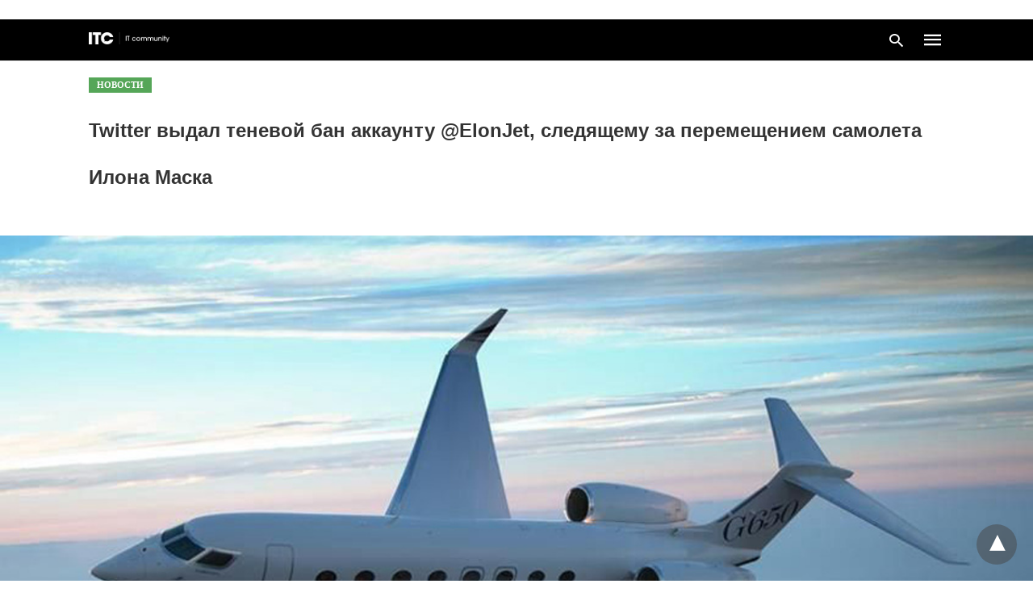

--- FILE ---
content_type: text/html; charset=UTF-8
request_url: https://itc.ua/news/twitter-vydal-tenevoj-ban-akkauntu-elonjet-sledyashhemu-za-peremeshhenyem-samoleta-ylona-maska/amp/
body_size: 21220
content:
<!doctype html> <html amp lang="ru-RU"> <head><script custom-element="amp-form" src="https://cdn.ampproject.org/v0/amp-form-latest.js" async></script><script custom-element="amp-analytics" src="https://cdn.ampproject.org/v0/amp-analytics-latest.js" async></script><script custom-element="amp-wordpress-embed" src="https://cdn.ampproject.org/v0/amp-wordpress-embed-latest.js" async></script> <meta charset="utf-8"> <link rel="preconnect" href="//cdn.ampproject.org"> <meta name="viewport" content="width=device-width"><link rel="alternate" href="https://itc.ua/ua/novini/twitter-vydav-tinovyj-ban-akauntu-elonjet-shho-vidstezhuye-peremishhennya-litaka-ilona-maska/amp/" hreflang="uk" /> <link rel="alternate" href="https://itc.ua/news/twitter-vydal-tenevoj-ban-akkauntu-elonjet-sledyashhemu-za-peremeshhenyem-samoleta-ylona-maska/amp/" hreflang="ru" /> <link rel="icon" href="https://itc.ua/wp-content/uploads/2023/02/favicon-itc-48x48.png" sizes="32x32" /> <link rel="icon" href="https://itc.ua/wp-content/uploads/2023/02/favicon-itc-300x300.png" sizes="192x192" /> <link rel="apple-touch-icon" href="https://itc.ua/wp-content/uploads/2023/02/favicon-itc-300x300.png" /> <meta name="msapplication-TileImage" content="https://itc.ua/wp-content/uploads/2023/02/favicon-itc-300x300.png" /> <meta name="robots" content=", , max-snippet:-1, max-video-preview:-1, max-image-preview:large"/> <meta property="og:locale" content="ru_RU" /> <meta property="og:type" content="article" /> <meta property="og:title" content="Twitter выдал теневой бан аккаунту @ElonJet, следящему за перемещением самолета Илона Маска" /> <meta property="og:description" content="Джек Суини, который стоит за скандальным твиттер-аккаунтом @ElonJet, отслеживающим частный самолет Илона Маска, заявил через личную учетную запись, что его аккаунт для отслеживания самолетов попал в теневой бан. " /> <meta property="og:url" content="https://itc.ua/news/twitter-vydal-tenevoj-ban-akkauntu-elonjet-sledyashhemu-za-peremeshhenyem-samoleta-ylona-maska/" /> <meta property="og:site_name" content="ITC.ua" /> <meta property="article:publisher" content="https://www.facebook.com/ITC.UA" /> <meta property="article:author" content="https://www.facebook.com/andrew.does.963/" /> <meta property="article:tag" content="ElonJet" /> <meta property="article:tag" content="Twitter" /> <meta property="article:tag" content="Илон Маск" /> <meta property="article:tag" content="социальные сети" /> <meta property="article:tag" content="Твиттер" /> <meta property="article:section" content="Новости" /> <meta property="og:updated_time" content="2022-12-14T10:36:37+02:00" /> <meta property="fb:app_id" content="112515425508447" /> <meta property="og:image" content="https://itc.ua/wp-content/uploads/2022/12/g650-846x564-1.jpg" /> <meta property="og:image:secure_url" content="https://itc.ua/wp-content/uploads/2022/12/g650-846x564-1.jpg" /> <meta property="og:image:width" content="1200" /> <meta property="og:image:height" content="800" /> <meta property="og:image:alt" content="Твиттер @ElonJet" /> <meta property="og:image:type" content="image/jpeg" /> <meta property="article:published_time" content="2022-12-14T10:35:54+02:00" /> <meta property="article:modified_time" content="2022-12-14T10:36:37+02:00" /> <meta name="twitter:card" content="summary_large_image" /> <meta name="twitter:title" content="Twitter выдал теневой бан аккаунту @ElonJet, следящему за перемещением самолета Илона Маска" /> <meta name="twitter:description" content="Джек Суини, который стоит за скандальным твиттер-аккаунтом @ElonJet, отслеживающим частный самолет Илона Маска, заявил через личную учетную запись, что его аккаунт для отслеживания самолетов попал в теневой бан. " /> <meta name="twitter:site" content="@ITCUA" /> <meta name="twitter:creator" content="@ITCUA" /> <meta name="twitter:image" content="https://itc.ua/wp-content/uploads/2022/12/g650-846x564-1.jpg" /> <meta name="twitter:label3" content="Автор" /> <meta name="twitter:data3" content="Андрій Русанов" /> <meta name="twitter:label4" content="Время чтения" /> <meta name="twitter:data4" content="1 минута" /> <script type="application/ld+json" class="rank-math-schema">{"@context":"https://schema.org","@graph":[{"@type":"Place","@id":"https://itc.ua/#place","address":{"@type":"PostalAddress","streetAddress":"\u0411\u043e\u0433\u0434\u0430\u043d\u0430 \u0425\u043c\u0435\u043b\u044c\u043d\u0438\u0446\u044c\u043a\u043e\u0433\u043e, 51 \u0411, \u043e\u0444. 7/1","addressLocality":"\u041a\u0438\u0457\u0432","postalCode":"01054","addressCountry":"UA"}},{"@type":"Organization","@id":"https://itc.ua/#organization","name":"ITC.ua","url":"https://itc.ua","sameAs":["https://t.me/ITCUA","https://www.facebook.com/ITC.UA","https://twitter.com/ITCUA"],"email":"news@itc.ua","address":{"@type":"PostalAddress","streetAddress":"\u0411\u043e\u0433\u0434\u0430\u043d\u0430 \u0425\u043c\u0435\u043b\u044c\u043d\u0438\u0446\u044c\u043a\u043e\u0433\u043e, 51 \u0411, \u043e\u0444. 7/1","addressLocality":"\u041a\u0438\u0457\u0432","postalCode":"01054","addressCountry":"UA"},"logo":{"@type":"ImageObject","@id":"https://itc.ua/#logo","url":"https://itc.ua/wp-content/uploads/2018/07/itc-logo-white-1.png","contentUrl":"https://itc.ua/wp-content/uploads/2018/07/itc-logo-white-1.png","caption":"ITC.ua","inLanguage":"ru-RU","width":"800","height":"219"},"contactPoint":[{"@type":"ContactPoint","telephone":"+380960420884","contactType":"customer support"}],"description":"\u041d\u0430\u0439\u0431\u0456\u043b\u044c\u0448 \u043f\u043e\u043f\u0443\u043b\u044f\u0440\u043d\u0438\u0439 \u0443\u043a\u0440\u0430\u0457\u043d\u0441\u044c\u043a\u0438\u0439 \u0456\u043d\u0444\u043e\u0440\u043c\u0430\u0446\u0456\u0439\u043d\u0438\u0439 \u0440\u0435\u0441\u0443\u0440\u0441 \u043f\u0440\u043e IT \u0434\u043b\u044f \u043a\u043e\u0440\u0438\u0441\u0442\u0443\u0432\u0430\u0447\u0456\u0432 \u0442\u0430 \u0435\u043d\u0442\u0443\u0437\u0456\u0430\u0441\u0442\u0456\u0432.","legalName":"ITC.ua","location":{"@id":"https://itc.ua/#place"}},{"@type":"WebSite","@id":"https://itc.ua/#website","url":"https://itc.ua","name":"ITC.ua","publisher":{"@id":"https://itc.ua/#organization"},"inLanguage":"ru-RU"},{"@type":"ImageObject","@id":"https://itc.ua/wp-content/uploads/2022/12/g650-846x564-1.jpg","url":"https://itc.ua/wp-content/uploads/2022/12/g650-846x564-1.jpg","width":"1200","height":"800","caption":"\u0422\u0432\u0438\u0442\u0442\u0435\u0440 @ElonJet","inLanguage":"ru-RU"},{"@type":"BreadcrumbList","@id":"https://itc.ua/news/twitter-vydal-tenevoj-ban-akkauntu-elonjet-sledyashhemu-za-peremeshhenyem-samoleta-ylona-maska/#breadcrumb","itemListElement":[{"@type":"ListItem","position":"1","item":{"@id":"https://itc.ua","name":"\u0413\u043e\u043b\u043e\u0432\u043d\u0430"}},{"@type":"ListItem","position":"2","item":{"@id":"https://itc.ua/news/","name":"\u041d\u043e\u0432\u043e\u0441\u0442\u0438"}},{"@type":"ListItem","position":"3","item":{"@id":"https://itc.ua/news/twitter-vydal-tenevoj-ban-akkauntu-elonjet-sledyashhemu-za-peremeshhenyem-samoleta-ylona-maska/","name":"Twitter \u0432\u044b\u0434\u0430\u043b \u0442\u0435\u043d\u0435\u0432\u043e\u0439 \u0431\u0430\u043d \u0430\u043a\u043a\u0430\u0443\u043d\u0442\u0443 @ElonJet, \u0441\u043b\u0435\u0434\u044f\u0449\u0435\u043c\u0443 \u0437\u0430 \u043f\u0435\u0440\u0435\u043c\u0435\u0449\u0435\u043d\u0438\u0435\u043c \u0441\u0430\u043c\u043e\u043b\u0435\u0442\u0430 \u0418\u043b\u043e\u043d\u0430 \u041c\u0430\u0441\u043a\u0430"}}]},{"@type":"WebPage","@id":"https://itc.ua/news/twitter-vydal-tenevoj-ban-akkauntu-elonjet-sledyashhemu-za-peremeshhenyem-samoleta-ylona-maska/#webpage","url":"https://itc.ua/news/twitter-vydal-tenevoj-ban-akkauntu-elonjet-sledyashhemu-za-peremeshhenyem-samoleta-ylona-maska/","name":"Twitter \u0432\u044b\u0434\u0430\u043b \u0442\u0435\u043d\u0435\u0432\u043e\u0439 \u0431\u0430\u043d \u0430\u043a\u043a\u0430\u0443\u043d\u0442\u0443 @ElonJet, \u0441\u043b\u0435\u0434\u044f\u0449\u0435\u043c\u0443 \u0437\u0430 \u043f\u0435\u0440\u0435\u043c\u0435\u0449\u0435\u043d\u0438\u0435\u043c \u0441\u0430\u043c\u043e\u043b\u0435\u0442\u0430 \u0418\u043b\u043e\u043d\u0430 \u041c\u0430\u0441\u043a\u0430","datePublished":"2022-12-14T10:35:54+02:00","dateModified":"2022-12-14T10:36:37+02:00","isPartOf":{"@id":"https://itc.ua/#website"},"primaryImageOfPage":{"@id":"https://itc.ua/wp-content/uploads/2022/12/g650-846x564-1.jpg"},"inLanguage":"ru-RU","breadcrumb":{"@id":"https://itc.ua/news/twitter-vydal-tenevoj-ban-akkauntu-elonjet-sledyashhemu-za-peremeshhenyem-samoleta-ylona-maska/#breadcrumb"}},{"@type":"Person","@id":"https://itc.ua/author/rusanov/","name":"\u0410\u043d\u0434\u0440\u0456\u0439 \u0420\u0443\u0441\u0430\u043d\u043e\u0432","url":"https://itc.ua/author/rusanov/","image":{"@type":"ImageObject","@id":"https://itc.ua/wp-content/uploads/2025/04/photo_2025-04-11_20-44-37-96x96.jpg","url":"https://itc.ua/wp-content/uploads/2025/04/photo_2025-04-11_20-44-37-96x96.jpg","caption":"\u0410\u043d\u0434\u0440\u0456\u0439 \u0420\u0443\u0441\u0430\u043d\u043e\u0432","inLanguage":"ru-RU"},"sameAs":["https://www.facebook.com/andrew.does.963/"],"worksFor":{"@id":"https://itc.ua/#organization"}},{"@type":"NewsArticle","headline":"Twitter \u0432\u044b\u0434\u0430\u043b \u0442\u0435\u043d\u0435\u0432\u043e\u0439 \u0431\u0430\u043d \u0430\u043a\u043a\u0430\u0443\u043d\u0442\u0443 @ElonJet, \u0441\u043b\u0435\u0434\u044f\u0449\u0435\u043c\u0443 \u0437\u0430 \u043f\u0435\u0440\u0435\u043c\u0435\u0449\u0435\u043d\u0438\u0435\u043c \u0441\u0430\u043c\u043e\u043b\u0435\u0442\u0430 \u0418\u043b\u043e\u043d\u0430 \u041c\u0430\u0441\u043a\u0430","keywords":"Twitter","datePublished":"2022-12-14T10:35:54+02:00","dateModified":"2022-12-14T10:36:37+02:00","articleSection":"\u041d\u043e\u0432\u043e\u0441\u0442\u0438","author":{"@id":"https://itc.ua/author/rusanov/","name":"\u0410\u043d\u0434\u0440\u0456\u0439 \u0420\u0443\u0441\u0430\u043d\u043e\u0432"},"publisher":{"@id":"https://itc.ua/#organization"},"description":"\u0421\u0443\u0438\u043d\u0438 \u0440\u0430\u0441\u0441\u043a\u0430\u0437\u0430\u043b, \u0447\u0442\u043e \u0430\u043d\u043e\u043d\u0438\u043c\u043d\u044b\u0439 \u0441\u043e\u0442\u0440\u0443\u0434\u043d\u0438\u043a \u0422\u0432\u0438\u0442\u0442\u0435\u0440\u0430 \u0441\u043e\u043e\u0431\u0449\u0438\u043b \u0435\u043c\u0443, \u0447\u0442\u043e \u0435\u0433\u043e \u0443\u0447\u0435\u0442\u043d\u043e\u0439 \u0437\u0430\u043f\u0438\u0441\u0438 \u00ab@ElonJet\u00bb \u0431\u044b\u043b\u0430 \u043e\u0433\u0440\u0430\u043d\u0438\u0447\u0435\u043d\u0430 \u0432\u0438\u0434\u0438\u043c\u043e\u0441\u0442\u044c. \u0427\u0442\u043e\u0431\u044b \u043e\u0431\u043e\u0441\u043d\u043e\u0432\u0430\u0442\u044c \u0441\u0432\u043e\u0438 \u0443\u0442\u0432\u0435\u0440\u0436\u0434\u0435\u043d\u0438\u044f, \u0421\u0443\u0438\u043d\u0438 \u043f\u043e\u0434\u0435\u043b\u0438\u043b\u0441\u044f \u0432\u043d\u0443\u0442\u0440\u0435\u043d\u043d\u0438\u043c \u0441\u043e\u043e\u0431\u0449\u0435\u043d\u0438\u0435\u043c \u0432 \u0422\u0432\u0438\u0442\u0442\u0435\u0440\u0435 \u043e\u0442 \u042d\u043b\u043b\u044b \u0418\u0440\u0432\u0438\u043d, \u043d\u043e\u0432\u043e\u0433\u043e \u0433\u043b\u0430\u0432\u044b Twitter \u043f\u043e \u0432\u043e\u043f\u0440\u043e\u0441\u0430\u043c \u0434\u043e\u0432\u0435\u0440\u0438\u044f \u0438 \u0431\u0435\u0437\u043e\u043f\u0430\u0441\u043d\u043e\u0441\u0442\u0438, \u0441 \u043f\u0440\u043e\u0441\u044c\u0431\u043e\u0439 \u043f\u043e\u0434\u0432\u0435\u0440\u0433\u043d\u0443\u0442\u044c \u0443\u0447\u0435\u0442\u043d\u0443\u044e \u0437\u0430\u043f\u0438\u0441\u044c @ElonJet \u00ab\u0436\u0435\u0441\u0442\u043a\u043e\u0439 VF \u00bb: \u00ab\u041a\u043e\u043c\u0430\u043d\u0434\u0430, \u043f\u043e\u0436\u0430\u043b\u0443\u0439\u0441\u0442\u0430, \u043d\u0435\u043c\u0435\u0434\u043b\u0435\u043d\u043d\u043e \u043f\u0440\u0438\u043c\u0435\u043d\u0438\u0442\u0435 \u0436\u0435\u0441\u0442\u043a\u0443\u044e VF \u043a @elonjet\u00bb.\u00a0","name":"Twitter \u0432\u044b\u0434\u0430\u043b \u0442\u0435\u043d\u0435\u0432\u043e\u0439 \u0431\u0430\u043d \u0430\u043a\u043a\u0430\u0443\u043d\u0442\u0443 @ElonJet, \u0441\u043b\u0435\u0434\u044f\u0449\u0435\u043c\u0443 \u0437\u0430 \u043f\u0435\u0440\u0435\u043c\u0435\u0449\u0435\u043d\u0438\u0435\u043c \u0441\u0430\u043c\u043e\u043b\u0435\u0442\u0430 \u0418\u043b\u043e\u043d\u0430 \u041c\u0430\u0441\u043a\u0430","@id":"https://itc.ua/news/twitter-vydal-tenevoj-ban-akkauntu-elonjet-sledyashhemu-za-peremeshhenyem-samoleta-ylona-maska/#richSnippet","isPartOf":{"@id":"https://itc.ua/news/twitter-vydal-tenevoj-ban-akkauntu-elonjet-sledyashhemu-za-peremeshhenyem-samoleta-ylona-maska/#webpage"},"image":{"@id":"https://itc.ua/wp-content/uploads/2022/12/g650-846x564-1.jpg"},"inLanguage":"ru-RU","mainEntityOfPage":{"@id":"https://itc.ua/news/twitter-vydal-tenevoj-ban-akkauntu-elonjet-sledyashhemu-za-peremeshhenyem-samoleta-ylona-maska/#webpage"}}]}</script> <meta name="amp-google-client-id-api" content="googleanalytics"> <link rel="canonical" href="https://itc.ua/news/twitter-vydal-tenevoj-ban-akkauntu-elonjet-sledyashhemu-za-peremeshhenyem-samoleta-ylona-maska/" /> <title>Twitter выдал теневой бан аккаунту @ElonJet, следящему за перемещением самолета Илона Маска</title> <meta name="generator" content="AMP for WP 1.1.3" /> <link rel="preload" as="font" href="https://itc.ua/wp-content/plugins/accelerated-mobile-pages/templates/design-manager/swift/fonts/icomoon.ttf" type="font/ttf" crossorigin> <link rel="preload" as="script" href="https://cdn.ampproject.org/v0.js"> <link rel="preload" href="https://itc.ua/wp-content/uploads/2022/12/g650-846x564-1.jpg" as="image"> <script custom-element="amp-twitter" src="https://cdn.ampproject.org/v0/amp-twitter-latest.js" async></script> <script custom-element="amp-iframe" src="https://cdn.ampproject.org/v0/amp-iframe-0.1.js" async></script> <script custom-element="amp-image-lightbox" src="https://cdn.ampproject.org/v0/amp-image-lightbox-0.1.js" async></script> <script custom-element="amp-bind" src="https://cdn.ampproject.org/v0/amp-bind-latest.js" async></script> <script custom-element="amp-consent" src="https://cdn.ampproject.org/v0/amp-consent-0.1.js" async></script>  <script custom-element="amp-geo" src="https://cdn.ampproject.org/v0/amp-geo-0.1.js" async></script> <script src="https://cdn.ampproject.org/v0.js" async></script> <style amp-boilerplate>body{-webkit-animation:-amp-start 8s steps(1,end) 0s 1 normal both;-moz-animation:-amp-start 8s steps(1,end) 0s 1 normal both;-ms-animation:-amp-start 8s steps(1,end) 0s 1 normal both;animation:-amp-start 8s steps(1,end) 0s 1 normal both}@-webkit-keyframes -amp-start{from{visibility:hidden}to{visibility:visible}}@-moz-keyframes -amp-start{from{visibility:hidden}to{visibility:visible}}@-ms-keyframes -amp-start{from{visibility:hidden}to{visibility:visible}}@-o-keyframes -amp-start{from{visibility:hidden}to{visibility:visible}}@keyframes -amp-start{from{visibility:hidden}to{visibility:visible}}</style><noscript><style amp-boilerplate>body{-webkit-animation:none;-moz-animation:none;-ms-animation:none;animation:none}</style></noscript> <meta name="amp-ad-enable-refresh" content="doubleclick=45"> <script async custom-element="amp-auto-ads"
src="https://cdn.ampproject.org/v0/amp-auto-ads-0.1.js"></script> <style amp-custom> body{font-family:'Roboto';font-size:16px;line-height:1.25}ol, ul{list-style-position:inside}p, ol, ul, figure{margin:0 0 1em;padding:0}a, a:active, a:visited{text-decoration:none;color:#109bff}body a:hover{color:#109bff}#ampforwp-jp-relatedposts{padding-top:1em;margin:1em 0;position:relative;clear:both}#ampforwp-jp-relatedposts h3.jp-relatedposts-headline{margin:0 0 1em;display:inline-block;float:left;font-size:9pt;font-weight:700;font-family:inherit}#ampforwp-jp-relatedposts .jp-relatedposts-items-visual{margin-right:-20px}#ampforwp-jp-relatedposts .jp-relatedposts-items{clear:left}#ampforwp-jp-relatedposts .jp-relatedposts-items-visual .jp-relatedposts-post{padding-right:20px;-moz-opacity:.8;opacity:.8}#ampforwp-jp-relatedposts .jp-relatedposts-items .jp-relatedposts-post{float:left;width:33%;margin:0 0 1em;box-sizing:border-box;-moz-box-sizing:border-box;-webkit-box-sizing:border-box}#ampforwp-jp-relatedposts .jp-relatedposts-items-visual h4.jp-relatedposts-post-title{text-transform:none;font-family:inherit;display:block;max-width:100%}#ampforwp-jp-relatedposts .jp-relatedposts-items p,#ampforwp-jp-relatedposts .jp-relatedposts-items time,#ampforwp-jp-relatedposts .jp-relatedposts-items-visual h4.jp-relatedposts-post-title{font-size:14px;line-height:20px;margin:0}#ampforwp-jp-relatedposts .jp-relatedposts-items .jp-relatedposts-post .jp-relatedposts-post-title a{font-size:inherit;font-weight:400;text-decoration:none;-moz-opacity:1;opacity:1}pre{white-space:pre-wrap}.left{float:left}.right{float:right}.hidden, .hide, .logo .hide{display:none}.screen-reader-text{border:0;clip:rect(1px, 1px, 1px, 1px);clip-path:inset(50%);height:1px;margin:-1px;overflow:hidden;padding:0;position:absolute;width:1px;word-wrap:normal}.clearfix{clear:both}blockquote{background:#f1f1f1;margin:10px 0 20px 0;padding:15px}blockquote p:last-child{margin-bottom:0}.amp-wp-unknown-size img{object-fit:contain}.amp-wp-enforced-sizes{max-width:100%}html,body,div,span,object,iframe,h1,h2,h3,h4,h5,h6,p,blockquote,pre,abbr,address,cite,code,del,dfn,em,img,ins,kbd,q,samp,small,strong,sub,sup,var,b,i,dl,dt,dd,ol,ul,li,fieldset,form,label,legend,table,caption,tbody,tfoot,thead,tr,th,td,article,aside,canvas,details,figcaption,figure,footer,header,hgroup,menu,nav,section,summary,time,mark,audio,video{margin:0;padding:0;border:0;outline:0;font-size:100%;vertical-align:baseline;background:transparent}body{line-height:1}article,aside,details,figcaption,figure,footer,header,hgroup,menu,nav,section{display:block}nav ul{list-style:none}blockquote,q{quotes:none}blockquote:before,blockquote:after,q:before,q:after{content:none}a{margin:0;padding:0;font-size:100%;vertical-align:baseline;background:transparent}table{border-collapse:collapse;border-spacing:0}hr{display:block;height:1px;border:0;border-top:1px solid #ccc;margin:1em 0;padding:0}input,select{vertical-align:middle}*,*:after,*:before{box-sizing:border-box;-ms-box-sizing:border-box;-o-box-sizing:border-box}.alignright{float:right;margin-left:10px}.alignleft{float:left;margin-right:10px}.aligncenter{display:block;margin-left:auto;margin-right:auto;text-align:center}amp-iframe{max-width:100%;margin-bottom:20px}amp-wistia-player{margin:5px 0px}.wp-caption{padding:0}figcaption,.wp-caption-text{font-size:12px;line-height:1.5em;margin:0;padding:.66em 10px .75em;text-align:center}amp-carousel > amp-img > img{object-fit:contain}.amp-carousel-container{position:relative;width:100%;height:100%}.amp-carousel-img img{object-fit:contain}amp-instagram{box-sizing:initial}figure.aligncenter amp-img{margin:0 auto}.rr span,.loop-date,.fbp-cnt .amp-author,.display-name,.author-name{color:#191919}.fsp-cnt .loop-category li{padding:8px 0px}.fbp-cnt h2.loop-title{padding:8px 0px}.cntr{max-width:1100px;margin:0 auto;width:100%;padding:0px 20px}@font-face{font-family:'icomoon';font-display:swap;font-style:normal;font-weight:normal;src:local('icomoon'), local('icomoon'), url('https://itc.ua/wp-content/plugins/accelerated-mobile-pages/templates/design-manager/swift/fonts/icomoon.ttf')}header .cntr{max-width:1100px;margin:0 auto}.h_m{position:static;background:rgba(0,0,0,1);border-bottom:1px solid;border-color:rgba(0,0,0,0,12);padding:0 0 0 0;margin:0 0 0 0}.content-wrapper{margin-top:0px}.h_m_w{width:100%;clear:both;display:inline-flex;height:50px}.icon-src:before{content:"\e8b6";font-family:'icomoon';font-size:23px}.isc:after{content:"\e8cc";font-family:'icomoon';font-size:20px}.h-ic a:after, .h-ic a:before{color:rgba(255,255,255,1)}.h-ic{margin:0px 10px;align-self:center}.amp-logo a{line-height:0;display:inline-block;margin:0;font-size:17px;font-weight:700;text-transform:uppercase;display:inline-block;color:rgba(255,255,255,1)}.logo h1{margin:0;font-size:17px;font-weight:700;text-transform:uppercase;display:inline-block}.h-srch a{line-height:1;display:block}.amp-logo amp-img{margin:0 auto}@media(max-width:480px){.h-sing{font-size:13px}}.h-logo{order:-1;align-self:center;z-index:2}.h-nav{order:0;align-self:center;margin:0px 0px 0px 10px}.h-srch a:after{position:relative;left:5px}.h-3{order:1;display:inline-flex;flex-grow:1;justify-content:flex-end}.h-ic:first-child{margin-left:0}.lb-t{position:fixed;top:-50px;width:100%;width:100%;opacity:0;transition:opacity .5s ease-in-out;overflow:hidden;z-index:9;background:rgba(20,20,22,0,9)}.lb-t img{margin:auto;position:absolute;top:0;left:0;right:0;bottom:0;max-height:0%;max-width:0%;border:3px solid white;box-shadow:0px 0px 8px rgba(0,0,0,.3);box-sizing:border-box;transition:.5s ease-in-out}a.lb-x{display:block;width:50px;height:50px;box-sizing:border-box;background:tranparent;color:black;text-decoration:none;position:absolute;top:-80px;right:0;transition:.5s ease-in-out}a.lb-x:after{content:"\e5cd";font-family:'icomoon';font-size:30px;line-height:0;display:block;text-indent:1px;color:rgba(255,255,255,0,8)}.lb-t:target{opacity:1;top:0;bottom:0;left:0;z-index:2}.lb-t:target img{max-height:100%;max-width:100%}.lb-t:target a.lb-x{top:25px}.lb img{cursor:pointer}.lb-btn form{position:absolute;top:200px;left:0;right:0;margin:0 auto;text-align:center}.lb-btn .s{padding:10px}.lb-btn .icon-search{padding:10px;cursor:pointer}.amp-search-wrapper{width:80%;margin:0 auto;position:relative}.overlay-search:before{content:"\e8b6";font-family:'icomoon';font-size:24px;position:absolute;right:0;cursor:pointer;top:4px;color:rgba(255,255,255,0,8)}.amp-search-wrapper .icon-search{cursor:pointer;background:transparent;border:none;display:inline-block;width:30px;height:30px;opacity:0;position:absolute;z-index:100;right:0;top:0}.lb-btn .s{padding:10px;background:transparent;border:none;border-bottom:1px solid #504c4c;width:100%;color:rgba(255,255,255,0,8)}.m-ctr{background:rgba(20,20,22,0,9)}.tg, .fsc{display:none}.fsc{width:100%;height:-webkit-fill-available;position:absolute;cursor:pointer;top:0;left:0;z-index:9}.tg:checked + .hamb-mnu > .m-ctr{margin-left:0;border-right:1px solid}.tg:checked + .hamb-mnu > .m-ctr .c-btn{position:fixed;right:5px;top:5px;background:rgba(20,20,22,0,9);border-radius:50px}.m-ctr{margin-left:-100%;float:left}.tg:checked + .hamb-mnu > .fsc{display:block;background:rgba(0,0,0,.9);height:100%}.t-btn, .c-btn{cursor:pointer}.t-btn:after{content:"\e5d2";font-family:"icomoon";font-size:28px;display:inline-block;color:rgba(255,255,255,1)}.c-btn:after{content:"\e5cd";font-family:"icomoon";font-size:20px;color:rgba(255,255,255,0,8);line-height:0;display:block;text-indent:1px}.c-btn{float:right;padding:15px 5px}header[style] label.c-btn, header[style] .lb-t:target a.lb-x{margin-top:30px}.m-ctr{transition:margin 0.3s ease-in-out}.m-ctr{width:90%;height:100%;position:absolute;z-index:99;padding:2% 0% 100vh 0%}.m-menu{display:inline-block;width:100%;padding:2px 20px 10px 20px}.m-scrl{overflow-y:scroll;display:inline-block;width:100%;max-height:94vh}.m-menu .amp-menu .toggle:after{content:"\e313";font-family:'icomoon';font-size:25px;display:inline-block;top:1px;padding:5px;transform:rotate(270deg);right:0;left:auto;cursor:pointer;border-radius:35px;color:rgba(255,255,255,0,8)}.m-menu .amp-menu li.menu-item-has-children:after{display:none}.m-menu .amp-menu li ul{font-size:14px}.m-menu .amp-menu{list-style-type:none;padding:0}.m-menu .amp-menu > li a{color:rgba(255,255,255,0,8);padding:12px 7px;margin-bottom:0;display:inline-block}.menu-btn{margin-top:30px;text-align:center}.menu-btn a{color:#fff;border:2px solid #ccc;padding:15px 30px;display:inline-block}.amp-menu li.menu-item-has-children>ul>li{width:100%}.m-menu .amp-menu li.menu-item-has-children>ul>li{padding-left:0;border-bottom:1px solid;margin:0px 10px}.m-menu .link-menu .toggle{width:100%;height:100%;position:absolute;top:0px;right:0;cursor:pointer}.m-menu .amp-menu .sub-menu li:last-child{border:none}.m-menu .amp-menu a{padding:7px 15px}.m-menu > li{font-size:17px}.amp-menu .toggle:after{position:absolute}.m-menu .toggle{float:right}.m-menu input{display:none}.m-menu .amp-menu [id^=drop]:checked + label + ul{display:block}.m-menu .amp-menu [id^=drop]:checked + .toggle:after{transform:rotate(360deg)}.hamb-mnu ::-webkit-scrollbar{display:none}.p-m-fl{width:100%;border-bottom:1px solid rgba(0, 0, 0, 0.05);background:}.p-menu{width:100%;text-align:center;margin:0px auto;padding:0px 20px 0px 20px}.p-menu ul li{display:inline-block;margin-right:21px;font-size:12px;line-height:20px;letter-spacing:1px;font-weight:400;position:relative}.p-menu ul li a{color:;padding:10px 0px 10px 0px;display:inline-block}.p-menu input{display:none}.p-menu .amp-menu .toggle:after{display:none}.p-menu{white-space:nowrap}@media(max-width:768px){.p-menu{overflow:scroll}}pre{padding:30px 15px;background:#f7f7f7;white-space:pre-wrap;;font-size:14px;color:#666666;border-left:3px solid;border-color:#109bff;margin-bottom:20px}.cntn-wrp{font-family:'Roboto'}table{display:-webkit-box;overflow-x:auto;word-break:normal}.author-tw:after{content:"";background-image:url([data-uri]);background-size:cover;width:15px;height:15px;display:inline-block;background-color:#000;border-radius:3px;margin:0px 5px;text-decoration:none}.author-tw:hover{text-decoration:none}.artl-cnt table{margin:0 auto;text-align:center;width:100%}p.nocomments{padding:10px;color:#fff}.tl-exc{font-size:16px;color:#444;margin-top:10px;line-height:20px}.amp-category span:nth-child(1){display:none}.amp-category span a, .amp-category span{color:#109bff;font-size:12px;font-weight:500;text-transform:uppercase}.amp-category span a:hover{color:#109bff}.amp-category span:after{content:"/";display:inline-block;margin:0px 5px 0px 5px;position:relative;top:1px;color:rgba(0, 0, 0, 0.25)}.amp-category span:last-child:after{display:none}.sp{width:100%;margin-top:20px;display:inline-block}.amp-post-title{font-size:48px;line-height:58px;color:#333;margin:0;padding-top:15px;font-size:24px}.sf-img{text-align:center;width:100%;display:inline-block;height:auto;margin-top:33px}.sf-img figure{margin:0}.sf-img .wp-caption-text{width:1100px;text-align:left;margin:0 auto;color:#a1a1a1;font-size:14px;line-height:20px;font-weight:500;border-bottom:1px solid #ccc;padding:15px 0px}.sf-img .wp-caption-text:before{content:"\e412";font-family:'icomoon';font-size:24px;position:relative;top:4px;opacity:0.4;margin-right:5px}.sp-cnt{margin-top:40px;clear:both;width:100%;display:inline-block}.sp-rl{display:inline-flex;width:100%}.sp-rt{width:72%;margin-left:60px;flex-direction:column;justify-content:space-around;order:1}.sp-lt{display:flex;flex-direction:column;flex:1 0 20%;order:0;max-width:237px}.ss-ic, .sp-athr, .amp-tags, .post-date{padding-bottom:20px;border-bottom:1px dotted #ccc}.shr-txt, .athr-tx, .amp-tags > span:nth-child(1), .amp-related-posts-title, .related-title, .r-pf h3{margin-bottom:12px}.shr-txt, .athr-tx, .r-pf h3, .amp-tags > span:nth-child(1), .amp-related-posts-title, .post-date, .related-title{display:block}.shr-txt, .athr-tx, .r-pf h3, .amp-tags > span:nth-child(1), .amp-related-posts-title, .post-date, .related-title{text-transform:uppercase;font-size:12px;color:#666;font-weight:400}.loop-date, .post-edit-link{display:inline-block}.post-date .post-edit-link{color:#109bff;float:right}.post-date .post-edit-link:hover{color:#109bff}.sp-athr, .amp-tags, .post-date{margin-top:20px}@media(min-width:768px){.post-date.mob-date{display:none}}@media(max-width:768px){.post-date.desk-date{display:none}}.sp-athr .author-details a, .sp-athr .author-details, .amp-tags span a, .amp-tag{font-size:15px;color:#109bff;font-weight:400;line-height:1.5}.amp-tags .amp-tag:after{content:"/";display:inline-block;padding:0px 10px;position:relative;top:-1px;color:#ccc;font-size:12px}.amp-tags .amp-tag:last-child:after{display:none}.ss-ic li:before{border-radius:2px;text-align:center;padding:4px 6px}.sgl table{width:100%;margin-bottom:25px}.sgl th, .sgl td{padding:0.5em 1em;border:1px solid #ddd}@media(min-width:768px){.sp-athr.mob-athr{display:none}}@media(max-width:768px){.sp-athr.desk-athr{display:none}}.cntn-wrp{font-size:18px;color:#000;line-height:1.7;word-break:break-word}.cntn-wrp small{font-size:11px;line-height:1.2;color:#111}.cntn-wrp p, .cntn-wrp ul, .cntn-wrp ol{margin:0px 0px 30px 0px;word-break:break-word}.cntn-wrp .wp-block-image,.wp-block-embed{margin:15px 0px}.wp-block-embed{margin-top:45px}figure.wp-block-embed-twitter{margin:0}.wp-block-embed blockquote a{position:absolute;height:285px;z-index:9;margin-top:-40px}@media(max-width:768px){.wp-block-embed blockquote a{width:90%;height:209px;margin-top:-95px}.wp-block-embed{margin-top:95px}}.artl-cnt ul li, .artl-cnt ol li{list-style-type:none;position:relative;padding-left:20px}.artl-cnt ul li:before{content:"";display:inline-block;width:5px;height:5px;background:#333;position:absolute;top:12px;left:0px}.artl-cnt ol li{list-style-type:decimal;position:unset;padding:0}.sp-rt p strong, .pg p strong{font-weight:700}@supports (-webkit-overflow-scrolling:touch){.m-ctr{overflow:initial}}@supports not (-webkit-overflow-scrolling:touch){.m-ctr{overflow:scroll}}.m-scrl{display:inline-block;width:100%;max-height:94vh}.srp{margin-top:20px}.srp .amp-related-posts amp-img{float:left;width:100%;margin:0px;height:100%}.srp ul li{display:inline-block;line-height:1.3;margin-bottom:24px;list-style-type:none;width:100%}.srp ul li:last-child{margin-bottom:0px}.has_thumbnail:hover{opacity:0.7}.has_thumbnail:hover .related_link a{color:#109bff}.related_link{margin-top:10px}.related_link a{color:#333}.related_link p{word-break:break-word;color:#444;font-size:15px;line-height:20px;letter-spacing:0.10px;margin-top:5px;font-weight:400}.amp-related-posts ul{list-style-type:none}.r-pf{margin-top:40px;display:inline-block;width:100%}#pagination{margin-top:30px;border-top:1px dotted #ccc;padding:20px 5px 0px 5px;;font-size:16px;line-height:24px;font-weight:400}.next{float:right;width:45%;text-align:right;position:relative;margin-top:10px}.next a, .prev a{color:#333}.prev{float:left;width:45%;position:relative;margin-top:10px}.prev span{text-transform:uppercase;font-size:12px;color:#666;display:block;position:absolute;top:-26px}.next span{text-transform:uppercase;font-size:12px;color:#666;display:block;font-weight:400;position:absolute;top:-26px;right:0}.next:hover a, .prev:hover a{color:#109bff}.prev:after{border-left:1px dotted #ccc;content:"";height:calc(100% - -10px);right:-50px;position:absolute;top:50%;transform:translate(0px, -50%);width:2px}.ampforwp_post_pagination{width:100%;text-align:center;display:inline-block}.ampforwp_post_pagination p{margin:0;font-size:18px;color:#444;font-weight:500;margin-bottom:10px}.ampforwp_post_pagination p a{color:#005be2;padding:0px 10px}.sp-rt .amp-author{margin-top:5px}.cntn-wrp a{margin:10px 0px;color:#109bff}.loop-wrapper{display:flex;flex-wrap:wrap;margin:-15px}.loop-category li{display:inline-block;list-style-type:none;margin-right:10px;font-size:10px;font-weight:600;letter-spacing:1.5px}.loop-category li a{color:#555;text-transform:uppercase}.loop-category li:hover a{color:#005be2}.fsp-cnt p{color:#444;font-size:13px;line-height:20px;letter-spacing:0.10px;word-break:break-word}.fsp:hover h2 a{color:#109bff}.fsp h2 a, .fsp h3 a{color:#191919}.fsp{margin:15px;flex-basis:calc(33.33% - 30px)}.fsp-img{margin-bottom:10px}.fsp h2, .fsp h3{margin:0px 0px 5px 0px;font-size:20px;line-height:25px;font-weight:500}.fsp-cnt .loop-category{margin-bottom:20px}.fsp-cnt .loop-category li{font-weight:500}blockquote{margin-bottom:20px}blockquote p{font-size:34px;line-height:1.4;font-weight:700;position:relative;padding:30px 0 0 0}blockquote p:before{content:"";border-top:8px solid #000;width:115px;line-height:40px;display:inline-block;position:absolute;top:0}@media(max-width:1110px){.cntr{width:100%;padding:0px 20px}.sp-rt{margin-left:30px}}@media(max-width:768px){.tl-exc{font-size:14px;margin-top:3px;line-height:22px}.sp-rl{display:inline-block;width:100%}.sp-lt{width:100%;margin-top:20px;max-width:100%}.sp-cnt{margin-top:15px}.r-pf h3{padding-top:20px;border-top:1px dotted #ccc}.r-pf{margin-top:20px}.sp-rt{width:100%;margin-left:0}.sp-rt .amp-author{padding:20px 15px}#pagination{margin:20px 0px 20px 0px;border-top:none}.amp-post-title{padding-top:10px}.fsp{flex-basis:calc(100% - 30px)}.fsp-img{width:40%;float:left;margin-right:20px}.fsp-cnt{width:54%;float:left}.srp .related_link{font-size:20px;line-height:1.4;font-weight:600}.rlp-image{width:200px;float:left;margin-right:15px;display:flex;flex-direction:column}.rlp-cnt{display:flex}}@media(max-width:480px){.loop-wrapper{margin-top:15px}.cntn-wrp p{line-height:1.65}.rp .has_related_thumbnail{width:100%}.rlp-image{width:100%;float:none;margin-right:0px}.rlp-cnt{width:100%;float:none}.amp-post-title{font-size:32px;line-height:44px}.amp-category span a{font-size:12px}.sf-img{margin-top:20px}.sp{margin-top:20px}.menu-btn a{padding:10px 20px;font-size:14px}.next, .prev{float:none;width:100%}#pagination{padding:10px 0px 0px}#respond{margin:0}.next a{margin-bottom:45px;display:inline-block}.prev:after{display:none}.author-details p{font-size:12px;line-height:18px}.sf-img .wp-caption-text{width:100%;padding:10px 15px}.fsp-img{width:100%;float:none;margin-right:0px}.fsp-cnt{width:100%;float:none}.fsp{border:none;padding:0}.fsp-cnt{padding:0px 15px 0px 14px}.r-pf .fsp-cnt{padding:0px}blockquote p{font-size:20px}}@media(max-width:425px){.sp-rt .amp-author{margin-bottom:10px}#pagination{margin:20px 0px 10px 0px}.fsp h2, .fsp h3{font-size:24px;font-weight:600}}@media(max-width:320px){.cntn-wrp p{font-size:16px}}.cp-rgt{font-size:11px;line-height:1.2;color:rgba(255,255,255,0,8);padding:20px;text-align:center;border-top:1px solid}.cp-rgt a{color:rgba(255,255,255,0,8);border-bottom:1px solid rgba(255,255,255,0,8);margin-left:10px}.cp-rgt .view-non-amp{display:none}a.btt:hover{cursor:pointer}@media(max-width:768px){.sdbr-right{width:100%}.b-w .hmp, .arch-psts{width:100%;padding:0}.b-w, .arch-dsgn{display:block}.b-w .fsp, .arch-psts .fsp{flex-basis:calc(100%)}}.footer{margin-top:80px}.f-menu ul li .sub-menu{display:none}.f-menu ul li{display:inline-block;margin-right:20px}.f-menu ul li a{padding:0;color:#575656}.f-menu ul > li:hover a{color:#109bff}.f-menu{font-size:14px;line-height:1.4;margin-bottom:30px}.rr{font-size:12px;color:rgba(255,255,255,1)}.rr span{margin:0 10px 0 0px}.f-menu ul li.menu-item-has-children:hover > ul{display:none}.f-menu ul li.menu-item-has-children:after{display:none}.f-w{display:inline-flex;width:100%;flex-wrap:wrap;margin:15px -15px 0px}.f-w-f2{text-align:center;border-top:1px solid rgba(238,238,238,1);padding:50px 0 50px 0}.w-bl{margin-left:0;display:flex;flex-direction:column;position:relative;flex:1 0 22%;margin:0 15px 30px;line-height:1.5;font-size:14px}.w-bl h4{font-size:12px;font-weight:500;margin-bottom:20px;text-transform:uppercase;letter-spacing:1px;padding-bottom:4px}.w-bl ul li{list-style-type:none;margin-bottom:15px}.w-bl ul li:last-child{margin-bottom:0}.w-bl ul li a{text-decoration:none}.w-bl .menu li .sub-menu, .w-bl .lb-x{display:none}.w-bl .menu li .sub-menu, .w-bl .lb-x{display:none}.w-bl table{border-collapse:collapse;margin:0 0 1.5em;width:100%}.w-bl tr{border-bottom:1px solid #eee}.w-bl th, .w-bl td{text-align:center}.w-bl td{padding:0.4em}.w-bl th:first-child, .w-bl td:first-child{padding-left:0}.w-bl thead th{border-bottom:2px solid #bbb;padding-bottom:0.5em;padding:0.4em}.w-bl .calendar_wrap caption{font-size:14px;margin-bottom:10px}.w-bl form{display:inline-flex;flex-wrap:wrap;align-items:center}.w-bl .search-submit{text-indent:-9999px;padding:0;margin:0;background:transparent;line-height:0;display:inline-block;opacity:0}.w-bl .search-button:after{content:"\e8b6";font-family:'icomoon';font-size:23px;display:inline-block;cursor:pointer}.w-bl .search-field{border:1px solid #ccc;padding:6px 10px}.f-w{flex-wrap:wrap}.f-w-f1{background:rgba(0,0,0,1);font-size:14px;line-height:1.5;color:rgba(255,255,255,1)}.w-bl h4{color:rgba(153,153,153,1)}.w-bl a, .f-menu ul li a, .rr a{color:rgba(16,155,255,1)}.w-bl a:hover, .f-menu ul li a:hover, .rr a:hover{color:rgba(255,255,255,1)}.w-bl p{margin-bottom:15px}.f-w-f2{background:rgba(46,43,46,1);display:inline-block;clear:both;width:100%}@media(max-width:768px){.footer{margin-top:60px}.w-bl{flex:1 0 22%}.f-menu ul li{margin-bottom:10px}}@media(max-width:480px){.footer{margin-top:50px}.f-w-f2{padding:25px 0px}.f-w{display:block;margin:15px 0px 0px}.w-bl{margin-bottom:40px}.w-bl{flex:100%}.w-bl ul li{margin-bottom:11px}.f-menu ul li{display:inline-block;line-height:1.8;margin-right:13px}.f-menu .amp-menu > li a{padding:0;font-size:12px;color:#7a7a7a}.rr{margin-top:15px;font-size:11px;line-height:1.8}}@media(max-width:425px){.footer{margin-top:35px}.w-bl h4{margin-bottom:15px}}.ss-ic ul li{font-family:'icomoon';list-style-type:none;display:inline-block}.ss-ic li a{color:#fff;padding:5px;border-radius:3px;margin:0px 10px 10px 0px;display:inline-block}.ss-ic li a.s_tw{color:#FFFFFF}.s_tw{background:#000000}.ss-ic li a.s_li{color:#00cc00}.ss-ic ul li .s_fb{color:#fff;background:#3b5998}.s_fb:after{content:"\e92d"}.s_tw:after{content:"\e942";color:#fff}.s_tw:after{content:"";background-image:url("[data-uri]");background-size:cover;width:16px;height:16px;display:inline-block}.s_lk{background:#0077b5}.s_lk:after{content:"\e934"}.content-wrapper a, .breadcrumb ul li a, .srp ul li, .rr a{transition:all 0.3s ease-in-out 0s}[class^="icon-"], [class*=" icon-"]{font-family:'icomoon';speak:none;font-style:normal;font-weight:normal;font-variant:normal;text-transform:none;line-height:1;-webkit-font-smoothing:antialiased;-moz-osx-font-smoothing:grayscale}#amp-user-notification1{padding:5px;text-align:center;background:#fff;border-top:1px solid #005be2}#amp-user-notification1 p{display:inline-block;margin:20px 0px}amp-user-notification button{padding:8px 10px;background:#109bff;color:#fff;margin-left:5px;border:0}amp-user-notification .amp-not-privacy{color:#109bff;font-size:15px;margin-left:5px}@media (min-width:768px){.wp-block-columns{display:flex}.wp-block-column{max-width:50%;margin:0px 10px}}amp-facebook-like{max-height:28px;top:6px;margin-right:10px}.ampforwp-blocks-gallery-caption{font-size:16px}.m-s-i li a.s_telegram:after{content:"\e93f"}.cntn-wrp h1, .cntn-wrp h2, .cntn-wrp h3, .cntn-wrp h4, .cntn-wrp h5, h6{margin-bottom:5px}.cntn-wrp h1{font-size:24px}.cntn-wrp h2{font-size:24px}.cntn-wrp h3{font-size:24px}.cntn-wrp h4{font-size:20px}.cntn-wrp h5{font-size:17px}.cntn-wrp h6{font-size:15px}figure.amp-featured-image{margin:10px 0}.amp-wp-content table, .cntn-wrp.artl-cnt table{height:auto}amp-img.amp-wp-enforced-sizes[layout=intrinsic] > img, .amp-wp-unknown-size > img{object-fit:contain}.rtl amp-carousel{direction:ltr}.rtl .amp-menu .toggle:after{left:0;right:unset}.sharedaddy li{display:none}sub{vertical-align:sub;font-size:small}sup{vertical-align:super;font-size:small}@media only screen and (max-width:480px){svg{max-width:250px;max-height:250px}}h2.amp-post-title{word-break:break-word;word-wrap:break-word}h2.amp-wp-sub-title{word-break:break-word;word-wrap:break-word}h2.amp-wp-sub-title{font-size:20px;line-height:1.4em;margin-top:0px;color:#a0a0a0}h2.amp-wp-sub-title.center{text-align:center}@media (min-width:768px){.artl-cnt .wp-block-column{max-width:100%}}h1,h2,h3,h4,h5,h6,.amp-wp-title{font-family:Arial}.btt{position:fixed;bottom:20px;right:20px;background:rgba(71, 71, 71, 0.5);color:#fff;border-radius:100%;width:50px;height:50px;text-decoration:none}.btt:hover{color:#fff;background:#474747}.btt:before{content:'\25be';display:block;font-size:35px;font-weight:600;color:#fff;transform:rotate(180deg);text-align:center;line-height:1.5} .wp-block-table{min-width:240px}table.wp-block-table.alignright,table.wp-block-table.alignleft,table.wp-block-table.aligncenter{width:auto}table.wp-block-table.aligncenter{width:50%}table.wp-block-table.alignfull,table.wp-block-table.alignwide{display:table}table{overflow-x:auto}table a:link{font-weight:bold;text-decoration:none}table a:visited{color:#999999;font-weight:bold;text-decoration:none}table a:active, table a:hover{color:#bd5a35;text-decoration:underline}table{font-family:Arial, Helvetica, sans-serif;color:#666;font-size:15px;text-shadow:1px 1px 0px #fff;background:inherit;margin:0px;width:95%}table th{padding:21px 25px 22px 25px;border-top:1px solid #fafafa;border-bottom:1px solid #e0e0e0;background:#ededed}table th:first-child{text-align:left;padding-left:20px}table tr:first-child th:first-child{-webkit-border-top-left-radius:3px;border-top-left-radius:3px}table tr:first-child th:last-child{-webkit-border-top-right-radius:3px;border-top-right-radius:3px}table tr{text-align:center;padding-left:20px;border:2px solid #eee}table td:first-child{padding-left:20px;border-left:0}table td{padding:18px;border-top:1px solid #ffffff;border-bottom:1px solid #e0e0e0;border-left:1px solid #e0e0e0}table tr.even td{background:#f6f6f6;background:-webkit-gradient(linear, left top, left bottom, from(#f8f8f8), to(#f6f6f6))}table tr:last-child td{border-bottom:0}table tr:last-child td:first-child{-webkit-border-bottom-left-radius:3px;border-bottom-left-radius:3px}table tr:last-child td:last-child{-webkit-border-bottom-right-radius:3px;border-bottom-right-radius:3px}@media screen and (min-width:650px){table{display:inline-table}}.has-text-align-left{text-align:left}.has-text-align-right{text-align:right}.has-text-align-center{text-align:center}.collapsible-captions amp-img img{object-fit:contain}.web-stories-list__story-poster amp-img{width:100%;height:100%}.lang-item-112717:before{background-image:url(https://itc.ua/wp-content/plugins/polylang-pro/vendor/wpsyntex/polylang/flags/ua.png);content:'';display:inline-block;background-repeat:no-repeat;padding:0px;width:20px;height:13px;background-size:20px}.p-menu .lang-item-112717:before{margin-bottom:-30px}.content-wrapper .p-menu ul li.menu-item-has-children .sub-menu .lang-item-112717 a{padding-left:25px}.lang-item-112717 amp-img{display:none}.lang-item-1129905:before{background-image:url(https://itc.ua/wp-content/plugins/polylang-pro/vendor/wpsyntex/polylang/flags/us.png);content:'';display:inline-block;background-repeat:no-repeat;padding:0px;width:20px;height:13px;background-size:20px}.p-menu .lang-item-1129905:before{margin-bottom:-30px}.content-wrapper .p-menu ul li.menu-item-has-children .sub-menu .lang-item-1129905 a{padding-left:25px}.lang-item-1129905 amp-img{display:none}.lang-item-1191087:before{background-image:url(https://itc.ua/wp-content/plugins/polylang-pro/vendor/wpsyntex/polylang/flags/es.png);content:'';display:inline-block;background-repeat:no-repeat;padding:0px;width:20px;height:13px;background-size:20px}.p-menu .lang-item-1191087:before{margin-bottom:-30px}.content-wrapper .p-menu ul li.menu-item-has-children .sub-menu .lang-item-1191087 a{padding-left:25px}.lang-item-1191087 amp-img{display:none}.lang-item-112707:before{background-image:url();content:'';display:inline-block;background-repeat:no-repeat;padding:0px;width:20px;height:13px;background-size:20px}.p-menu .lang-item-112707:before{margin-bottom:-30px}.content-wrapper .p-menu ul li.menu-item-has-children .sub-menu .lang-item-112707 a{padding-left:25px}.lang-item-112707 amp-img{display:none}header .pll-parent-menu-item:before,.footer .pll-parent-menu-item:before{background-image:url();content:'';display:inline-block;background-repeat:no-repeat;padding:0px;width:20px;height:13px;background-size:20px}.p-menu .pll-parent-menu-item:before{background-image:url();content:'';display:inline-block;background-repeat:no-repeat;padding:0px;width:20px;height:13px;background-size:20px;margin-bottom:-3px;margin-right:6px}@media only screen and (min-width:768px){.p-menu .pll-parent-menu-item:before{margin-right:10px}}@media only screen and (max-width:768px){.p-menu .pll-parent-menu-item:before{margin-right:75px}}.pll-parent-menu-item amp-img{display:none}.m-menu .a-m >.lang-item:before{position:absolute;z-index:-1}.m-menu .a-m >.lang-item a{margin:0;padding:8px 10px}.gdpr{position:fixed;top:0;bottom:0;left:0;right:0;background:rgba(0, 0, 0, 0.7);color:#333;z-index:9999999;line-height:1.3;height:100vh;width:100vw}.gdpr_w{padding:2rem;background:#fff;max-width:700px;width:95%;margin:5% auto;text-align:center;position:fixed;left:0;right:0;margin:10% auto}.gdpr_t{margin-bottom:15px}.gdpr_t h3{font-size:30px;margin:0px 0 10px 0}.gdpr_t p{font-size:16px;line-height:1.45;margin:0}.gdpr_x{position:absolute;right:24px;top:16px;cursor:pointer}.gdpr_yn{margin-top:10px}.gdpr_yn form{display:inline}.gdpr_yn button{background:#37474F;border:none;color:#fff;padding:8px 30px;font-size:13px;margin:0 3px}.gdpr_yn .gdpr_n{background:#fff;color:#222;border:1px solid #999}amp-consent{margin-left:10px;top:2px;width:auto;background:transparent}.gdpr_fmi{width:100%;font-size:15px;line-height:1.45;margin:0}#footer .gdpr_fmi span, .gdpr_fmi span{display:inline-block}#footer .gdpr_fmi a{color:#109bff}@media(max-width:768px){.gdpr_w{width:85%;margin:0 auto;padding:1.5rem}}@media(max-width:700px){.gdpr_w{margin:0 auto;width:85%}}.gdpr_fmi a:before{display:none}.gdpr_w{width:100%}.f-w-f2{padding:50px 0px}footer amp-consent.amp-active{z-index:9999;display:initial;position:inherit;height:20px;width:100%}body[class*="amp-iso-country-"] .amp-active{display:contents}#post-consent-ui{position:fixed;z-index:9999;left:45%;margin-top:10px;top:0}@font-face{font-family:Roboto;font-display:optional;font-style:normal;font-weight:400;src:local('Roboto Regular '), local('Roboto-Regular'), url(https://fonts.gstatic.com/s/roboto/v30/KFOmCnqEu92Fr1Me5WZLCzYlKw.ttf)}@font-face{font-family:Roboto;font-display:optional;font-style:italic;font-weight:400;src:local('Roboto Regular Italic'), local('Roboto-RegularItalic'), url(https://fonts.gstatic.com/s/roboto/v30/KFOkCnqEu92Fr1Mu52xPKTM1K9nz.ttf)}@font-face{font-family:Roboto;font-display:optional;font-style:normal;font-weight:500;src:local('Roboto Medium '), local('Roboto-Medium'), url(https://fonts.gstatic.com/s/roboto/v30/KFOlCnqEu92Fr1MmEU9vAx05IsDqlA.ttf)}@font-face{font-family:Roboto;font-display:optional;font-style:italic;font-weight:500;src:local('Roboto Medium Italic'), local('Roboto-MediumItalic'), url(https://fonts.gstatic.com/s/roboto/v30/KFOjCnqEu92Fr1Mu51S7ABc9AMX6lJBP.ttf)}@font-face{font-family:Roboto;font-display:optional;font-style:normal;font-weight:700;src:local('Roboto Bold '), local('Roboto-Bold'), url(https://fonts.gstatic.com/s/roboto/v30/KFOlCnqEu92Fr1MmWUlvAx05IsDqlA.ttf)}@font-face{font-family:Roboto;font-display:optional;font-style:italic;font-weight:700;src:local('Roboto Bold Italic'), local('Roboto-BoldItalic'), url(https://fonts.gstatic.com/s/roboto/v30/KFOjCnqEu92Fr1Mu51TzBhc9AMX6lJBP.ttf)}@font-face{font-family:Roboto;font-display:optional;font-style:normal;font-weight:400;src:local('Roboto Regular '), local('Roboto-Regular'), url(https://fonts.gstatic.com/s/roboto/v30/KFOmCnqEu92Fr1Me5WZLCzYlKw.ttf)}@font-face{font-family:Roboto;font-display:optional;font-style:italic;font-weight:400;src:local('Roboto Regular Italic'), local('Roboto-RegularItalic'), url(https://fonts.gstatic.com/s/roboto/v30/KFOkCnqEu92Fr1Mu52xPKTM1K9nz.ttf)}@font-face{font-family:Roboto;font-display:optional;font-style:normal;font-weight:500;src:local('Roboto Medium '), local('Roboto-Medium'), url(https://fonts.gstatic.com/s/roboto/v30/KFOlCnqEu92Fr1MmEU9vAx05IsDqlA.ttf)}@font-face{font-family:Roboto;font-display:optional;font-style:italic;font-weight:500;src:local('Roboto Medium Italic'), local('Roboto-MediumItalic'), url(https://fonts.gstatic.com/s/roboto/v30/KFOjCnqEu92Fr1Mu51S7ABc9AMX6lJBP.ttf)}@font-face{font-family:Roboto;font-display:optional;font-style:normal;font-weight:700;src:local('Roboto Bold '), local('Roboto-Bold'), url(https://fonts.gstatic.com/s/roboto/v30/KFOlCnqEu92Fr1MmWUlvAx05IsDqlA.ttf)}@font-face{font-family:Roboto;font-display:optional;font-style:italic;font-weight:700;src:local('Roboto Bold Italic'), local('Roboto-BoldItalic'), url(https://fonts.gstatic.com/s/roboto/v30/KFOjCnqEu92Fr1Mu51TzBhc9AMX6lJBP.ttf)}amp-web-push-widget button.amp-subscribe{display:inline-flex;align-items:center;border-radius:5px;border:0;box-sizing:border-box;margin:0;padding:10px 15px;cursor:pointer;outline:none;font-size:15px;font-weight:500;background:#4A90E2;margin-top:7px;color:white;box-shadow:0 1px 1px 0 rgba(0, 0, 0, 0.5);-webkit-tap-highlight-color:rgba(0, 0, 0, 0)}.amp-logo amp-img{width:233px}.amp-menu input{display:none}.amp-menu li.menu-item-has-children ul{display:none}.amp-menu li{position:relative;display:block}.amp-menu > li a{display:block}span.acssf62a8{font-weight:400}iframe.acss6932a{position:absolute;visibility:hidden}.icon-widgets:before{content:"\e1bd"}.icon-search:before{content:"\e8b6"}.icon-shopping-cart:after{content:"\e8cc"}@font-face{font-family:"Roboto";src:url("/wp-content/themes/ITC_6.0/images/Roboto.ttf")}.text-white{color:#fff}.cntn-wrp.artl-cnt amp-wordpress-embed{display:none}.course-widget-style4{background:#ADDDFF;border-radius:0px}.course-widget-style4 .course-content{max-width:100%;padding:20px;display:block}.course-widget-style4 .course-title{font-size:18px;color:#000;display:inline}.course-widget-style4 .course-info{display:inline;font-size:18px;color:#000}.course-widget-style4 a{font-size:18px;color:#000;text-decoration:none;font-weight:600;border-bottom:3px solid #109BFF}.course-widget-style5{background:#fff;border-radius:0px;border:4px solid #109BFF}.course-widget-style5 .course-content{max-width:100%;padding:20px;display:block}.course-widget-style5 .course-title{font-size:18px;color:#000;display:inline}.course-widget-style5 .course-info{display:inline;font-size:18px;color:#000}.course-widget-style5 a{font-size:18px;color:#000;text-decoration:none;font-weight:600;border-bottom:3px solid #FF6E04}.hamburgermenu{background:#109BFF}amp-wordpress-embed{max-width:100%}#header{max-width:100%}.home-post_image{margin-bottom:10px}.amp-wp-post-content h2.amp-wp-title{font-size:16px}.amp-logo amp-img{width:100px}.amp-wp-tags li{padding:0;background:transparent;border-radius:0}.amp-wp-post-content .amp-wp-tags a,.amp-category span a{padding:4px 10px;max-width:150px;display:inline-block;white-space:nowrap;overflow:hidden;text-overflow:ellipsis;font-size:11px;font-weight:bold;color:#fff;background-color:#333;text-align:center}.amp-wp-post-content .amp-wp-tags .amp-cat-1 a,.amp-wp-post-content .amp-wp-tags .amp-cat-71404 a,.amp-category .amp-cat-1 a,.amp-category .amp-cat-71404 a{background-color:#55a658}.amp-wp-post-content .amp-wp-tags .amp-cat-80 a,.amp-wp-post-content .amp-wp-tags .amp-cat-80453 a,.amp-wp-post-content .amp-wp-tags .amp-cat-7013 a,.amp-category .amp-cat-80 a,.amp-category .amp-cat-80453 a,.amp-category .amp-cat-7013 a{background-color:#1e88e5}.amp-wp-post-content .amp-wp-tags .amp-cat-72981 a,.amp-wp-post-content .amp-wp-tags .amp-cat-80382 a,.amp-wp-post-content .amp-wp-tags .amp-cat-8352 a,.amp-wp-post-content .amp-wp-tags .amp-cat-80467 a,.amp-category .amp-cat-72981 a,.amp-category .amp-cat-80382 a,.amp-category .amp-cat-8352 a,.amp-category .amp-cat-80467 a{background-color:#3F52CE}.amp-wp-post-content .amp-wp-tags .amp-cat-79 a,.amp-category .amp-cat-79 a{background-color:#ae1d1f}.amp-wp-post-content .amp-wp-tags .amp-cat-5 a,.amp-category .amp-cat-5 a{background-color:#ffb109}.amp-wp-post-content .amp-wp-tags a:hover, .amp-category span a:hover{color:#fff}.featured_time,.amp-loop-list .featured_time{color:#888}.amp-wp-post-content,.amp-wp-post-content p{color:#343434}.nowrap{white-space:nowrap}.hotline-linker{width:100%;clear:both;margin:20px 0;padding:10px;border:1px solid #ddd}.hotline-linker,.hotline-linker *{-webkit-box-sizing:border-box;-moz-box-sizing:border-box;box-sizing:border-box}.hotline-linker + .hotline-linker,.hotline-linker + br + .hotline-linker{margin-top:0}.hotline-linker .r{margin-top:13px}.hotline-linker .hl-title{margin:0;font-size:18px;display:inline-block;color:#000;font-weight:bold}.hotline-linker .hl-title a{color:inherit}.hotline-linker .hl-cat{margin-top:5px;font-size:13px;color:#999}.hotline-linker .hl-cat a{color:#737373;text-decoration:none}.hotline-linker .hl-cat a:hover{text-decoration:underline;color:#888}.hotline-linker .hl-cat .hl-logo{display:inline-block;width:55px;height:19px;margin:0;overflow:hidden;position:relative;bottom:-2px}.hotline-linker .r{margin-top:15px}.hotline-linker .price-from{color:#737373;font-size:17px;font-weight:bold}.hotline-linker .price-from a{color:inherit}.hotline-linker .price-others{margin-top:0;font-size:13px;color:#737373}.hotline-linker .price-others b{color:#000;font-size:14px}.hotline-linker .hl-btn{display:inline-block;margin-top:10px;padding:12px 10px;margin-top:5px;color:#fff;font-size:15px;font-weight:bold;float:right;line-height:1;text-decoration:none;background:#f58b01}.hotline-linker .hl-btn:hover{opacity:0.9}.hotline-linker .hl-btn:active{margin-top:8px}.new-new-item{display:flex}.new-new-item .l{width:60%}.hotline-linker .new{display:inline-block}.new-product-item .notify-me{display:inline-block;margin-top:10px}.new-new-item .r{display:flex;align-self:center}.buy-with-hotline{text-align:right;margin:10px 18px 0 0;color:#8c8c8c}.hotline-linker-line{}.hotline-linker-line .line{color:#fff;text-transform:uppercase;font-size:10px;letter-spacing:1.5px;padding:3px 7px 2px 7px;background:#f58b01;margin:2px 10px 0 0;float:left}.hotline-linker-line .r .prices{margin-top:6px}.hotline-linker-line .line_items_count{font-size:12px;color:#8c8c8c}.hotline-linker-line .line_items_count b{font-size:14px;color:#000}.hotline-linker-line .line_price{font-size:13px;color:#8c8c8c;margin:0}.hotlinetable{}.hotlinetable-lefttop{text-align:center;width:200px;vertical-align:middle}.hotlinetable-righttop{padding-left:30px;text-align:left}.hotlinetable .title{display:block;margin-bottom:5px}.hotlinetable .title a{color:#000;font-size:20px}.hotlinetable .hlpricetable{color:#737373;font-size:14px}.hotlinetable .buttonhotline{color:#fff;font-size:14px;text-decoration:none;background:#f58b01;padding:3px 7px;margin-left:10px}.hotlinetable .buttonhotline:hover{opacity:0.9}@media(min-width:768px){.hotline-linker .l, .hotline-linker .r, .hotline-linker .l .col-xs-6, .hotline-linker .r .col-xs-6{display:inline-block;width:49%}}@media(min-width:992px){.hotline-linker .price-from{font-size:20px}.hotline-linker .hl-btn{font-size:17px}}@media(min-width:1200px){.hotline-linker{padding-left:20px;padding-right:20px}.hotline-linker .hl-cat{margin-top:9px}.hotline-linker .r{margin-top:0}.hotline-linker-line .r{text-align:right}}.mobile-hide, .partners div.mobile-hide{display:none}.mobile-show{display:inherit}.no-amp, .mobile-show.no-amp{display:none}.amp-menu li.d-none{display:inline-block;margin-right:20px}.paragraph_first{font-style:italic;font-weight:500;font-size:22px;line-height:160%;margin-bottom:40px}.highlight{background:#b7e1ff}.paragraph_line_bottom{font-weight:500;font-size:22px;line-height:170%;text-align:center;padding:60px 20px 0px;margin-bottom:60px}.paragraph_line_bottom:after{content:'';display:block;background:#FF6E04;height:3px;width:80px;margin:40px auto 0}.paragraph_line_bottom_b_gray{font-weight:500;font-size:22px;line-height:170%;text-align:center;padding:60px 20px 60px;margin-bottom:60px;background:#F8FAFC}.paragraph_line_bottom_b_gray:after{content:'';display:block;background:#FF6E04;height:3px;width:80px;margin:40px auto 0}.quote_blue{background:#E7F5FF;border-radius:20px;padding:24px;position:relative}.quote_blue:before{content:'';display:block;background:url('/wp-content/themes/ITC_6.0/images/quote_blue.png');width:46px;height:35px;position:absolute;top:-20px}.quote_quotes_orange{font-size:22px;line-height:170%;display:flex;margin:60px 0}.quote_quotes_orange:before{content:url('/wp-content/themes/ITC_6.0/images/quotes.png');margin-right:40px}.amp-wp-article-content ol{list-style-type:none;counter-reset:list;clear:both;padding:0;margin-bottom:60px}.amp-wp-article-content ol li{margin-bottom:25px;min-height:50px;position:relative;padding-left:70px}.amp-wp-article-content ol li:before{content:counter(list);counter-increment:list;font-size:17px;line-height:170%;width:50px;height:50px;background:#EFF2F4;border-radius:50%;display:flex;flex-wrap:nowrap;flex-direction:column;justify-content:center;align-items:center;top:-12px;position:absolute;left:0}.amp-wp-article-content ol.big_number_list{margin-bottom:30px;min-height:100px}body .amp-wp-article-content ol.big_number_list li:before{content:counter(list, decimal-leading-zero);font-weight:300;font-size:90px;line-height:100%;display:flex;align-items:center;letter-spacing:-0.05em;color:#D3DCE2;background:none;height:100px;width:90px;top:0}.amp-wp-article-content ol.big_number_list li{margin-bottom:25px;min-height:100px;position:relative;padding-left:140px;font-weight:700;font-size:26px;line-height:140%;display:flex;flex-direction:column;flex-wrap:nowrap;align-items:flex-start;justify-content:center}.amp-wp-article-content ul:not(.toc_list){list-style-type:none;counter-reset:list;clear:both;padding:0;margin-bottom:60px}.amp-wp-article-content ul:not(.toc_list) li{padding-bottom:15px;margin-bottom:15px;border-bottom:1px solid #D3DCE2;padding-left:30px;position:relative}.amp-wp-article-content ul.toc_list li{border-bottom:none}.amp-wp-article-content ul:not(.toc_list) li:before{content:'';background:#FF6E04;height:8px;width:8px;display:block;position:absolute;top:8px;left:0}.amp-wp-article-content ul.toc_list li:before{display:none}.amp-wp-article-content ol[start="1"]{counter-reset:list 0}.amp-wp-article-content ol[start="2"]{counter-reset:list 1}.amp-wp-article-content ol[start="3"]{counter-reset:list 2}.amp-wp-article-content ol[start="4"]{counter-reset:list 3}.amp-wp-article-content ol[start="5"]{counter-reset:list 4}.amp-wp-article-content ol[start="6"]{counter-reset:list 5}.amp-wp-article-content ol[start="7"]{counter-reset:list 6}.amp-wp-article-content ol[start="8"]{counter-reset:list 7}.amp-wp-article-content ol[start="9"]{counter-reset:list 8}.amp-wp-article-content ol[start="10"]{counter-reset:list 9}.amp-wp-article-content ol[start="11"]{counter-reset:list 10}.amp-wp-article-content ol[start="12"]{counter-reset:list 11}.amp-wp-article-content ol[start="13"]{counter-reset:list 12}.amp-wp-article-content ol[start="14"]{counter-reset:list 13}.amp-wp-article-content ol[start="15"]{counter-reset:list 14}.amp-wp-article-content ol[start="16"]{counter-reset:list 15}.amp-wp-article-content ol[start="17"]{counter-reset:list 16}.amp-wp-article-content ol[start="18"]{counter-reset:list 17}.amp-wp-article-content ol[start="19"]{counter-reset:list 18}.amp-wp-article-content ol[start="20"]{counter-reset:list 19}.amp-wp-article-content ol[start="21"]{counter-reset:list 20}.amp-wp-article-content ol[start="22"]{counter-reset:list 21}.amp-wp-article-content ol[start="23"]{counter-reset:list 22}.amp-wp-article-content ol[start="24"]{counter-reset:list 23}.amp-wp-article-content ol[start="25"]{counter-reset:list 24}.amp-wp-article-content ol[start="26"]{counter-reset:list 25}.amp-wp-article-content ol[start="27"]{counter-reset:list 26}.amp-wp-article-content ol[start="28"]{counter-reset:list 27}.amp-wp-article-content ol[start="29"]{counter-reset:list 28}.amp-wp-article-content ol[start="30"]{counter-reset:list 29}.amp-wp-article-content ol[start="31"]{counter-reset:list 30}.amp-wp-article-content ol[start="32"]{counter-reset:list 31}.amp-wp-article-content ol[start="33"]{counter-reset:list 32}.amp-wp-article-content ol[start="34"]{counter-reset:list 33}.amp-wp-article-content ol[start="35"]{counter-reset:list 34}.amp-wp-article-content ol[start="36"]{counter-reset:list 35}.amp-wp-article-content ol[start="37"]{counter-reset:list 36}.amp-wp-article-content ol[start="38"]{counter-reset:list 37}.amp-wp-article-content ol[start="39"]{counter-reset:list 38}.amp-wp-article-content ol[start="40"]{counter-reset:list 39}.block-in-loop-style1{background:#E7F5FF}.block-in-loop-style1 .home-post_image{width:100%;max-height:none}.amp-loop-list.block-in-loop-style1 .amp-wp-post-content{width:100%}@media (max-width:768px){.paragraph_first{font-size:20px;margin-bottom:30px}.paragraph_line_bottom{font-size:20px}.paragraph_line_bottom_b_gray{font-size:20px}.quote_quotes_orange{font-size:18px;margin:40px 0}.quote_quotes_orange:before{margin-right:20px;width:20px}.amp-wp-article-content ol.big_number_list{margin-bottom:20px}.amp-wp-article-content ol.big_number_list li{font-size:22px}.amp-wp-article-content ol.big_number_list li:before{font-size:70px}}#rating-and-tth{background:#F8FAFC;padding:40px 50px}.articles-meta{margin-top:35px}.articles-meta .rating{float:left;clear:both;width:100%;line-height:1;margin-bottom:10px}.articles-meta .rating .l{float:left;margin:0 20px 0 0;font-size:64px;color:#109BFF;font-weight:bold}.articles-meta .r{float:left;padding-top:7px}.articles-meta .r .star{font-size:20px;font-family:"stars";color:#FF6E04}.articles-meta .r .txt{color:#7E868B;font-size:17px;padding-top:10px}.articles-meta .summary{float:left;clear:both;width:100%;margin-bottom:5px}.articles-meta .summary .summary-row{padding-top:15px;font-size:17px}.articles-meta .summary .summary-row strong{font-size:20px;color:#109BFF;display:block;margin-bottom:10px}.ttx{float:left;width:100%;clear:both}.ttx .ttx-table .notify-me{background:transparent url("/wp-content/plugins/itc-hotline-linker/i/bg_price_mail.gif") no-repeat 0 0;font-size:12px;padding-left:25px;font-weight:normal;font-size:0.9em}.ttx .ttx-table .hl-price{color:#777;font-size:15px;font-weight:700;text-decoration:none}.ttx .ttx-table .hl-compare-prices{color:#fff;font-size:15px;font-weight:700;background:#f58b01;padding:5px 10px;display:inline-block;text-decoration:none;margin-top:4px}.ttx .ttx-table .hl-compare-prices:hover{opacity:0.95}.ttx table tbody td{font-size:14px}#rating-and-tth-new, #rating-and-tth-new-summary{background:#E7F5FF;padding:20px 20px 30px;position:relative;margin-bottom:40px}.product-name-price{display:flex;padding:17px 24px;background:#fff;justify-content:space-between;margin-bottom:20px}.product_name{font-size:20px;font-style:normal;font-weight:600;line-height:100%}.product_price{font-size:20px;font-style:normal;font-weight:400;line-height:100%}.summary_title{color:#109BFF;font-size:20px;font-style:normal;font-weight:600;line-height:150%}.product_button{display:inline-block;width:100%;color:#fff;border-radius:100px;background:#FF6E04;padding:14px 20px;text-align:center}.product_button:hover{color:#fff}.summary_new{width:100%;position:relative}.summary_new .col-lg-6{padding:0 40px}body .entry-content #rating-and-tth-new .summary_new ul{list-style-type:square;padding:0 0 0 17px;margin-bottom:40px}.summary_new ul li{margin-bottom:0px;border-bottom:none;padding-left:0px}.summary_new ul li:before{display:none}.rating_stick{position:absolute;background:#109BFF;color:#fff;display:flex;top:40px;left:0;padding:11px 40px 11px 20px;align-items:center;clip-path:polygon(0 0, 100% 0%, calc(100% - 20px) 100%, 0 100%)}.rating_stick_digit{font-size:48px;font-style:normal;font-weight:700;line-height:100%;margin-right:40px}.rating_stick_digit span{font-size:17px;position:absolute;bottom:0}.rating_stick_text{font-size:17px;font-style:normal;font-weight:500;line-height:100%;width:61px}.result-params{margin-top:35px;position:relative;padding-bottom:120px}.param-item{border:1px solid #eee;padding:10px;margin-top:-1px}.param-info{display:flex;position:relative;justify-content:flex-start;margin-bottom:10px}.param-title{font-weight:700}.param-rating{font-weight:700;background:#109bff;color:#fff;display:flex;height:26px;width:34px;align-items:center;justify-content:center;margin-left:10px}.param-color{height:7px;background:#eee}.param-color div{height:7px;background:#109bff}.result-params .rating_stick{bottom:25px;top:auto}.param-text{margin-top:15px;display:none}.param-toggle{position:absolute;right:0;border:none;background:#000;color:#fff;height:28px;width:28px}.param-toggle.active{transform:rotate(180deg)}@media (max-width:768px){.rating_stick_digit{font-size:40px}.rating_stick_text{font-size:15px;width:61px}.rating_stick{padding:10px 20px 10px 10px;clip-path:polygon(0 0, 100% 0%, calc(100% - 10px) 100%, 0 100%)}.product_name{font-size:17px}.product_price{font-size:17px}#rating-and-tth-new, #rating-and-tth-new-summary{padding:10px 10px 30px;margin-bottom:20px}.product-name-price{display:flex;padding:12px 20px}.summary_title{font-size:17px}.summary_new{font-size:15px}body .entry-content #rating-and-tth-new .summary_new ul li{padding-bottom:5px}body .entry-content #rating-and-tth-new .summary_new ul{margin-bottom:20px}#rating-and-tth-new .summary_new:before{display:none}.summary_new .col-lg-6:first-child{padding-bottom:20px;margin-bottom:20px}.summary_new .col-lg-6:first-child:after{content:"";position:absolute;height:1px;width:calc(100% + 20px);bottom:0px;left:-10px;display:block;background:#B6D1E4}.summary_new .col-lg-6{padding:0 10px}}</style> </head> <body class="body single-post 1233498 post-id-1233498 singular-1233498 amp-single post 1.1.3"> <div id="backtotop"></div><amp-iframe width="1" title="User Sync" height="1" sandbox="allow-scripts allow-same-origin" frameborder="0" src="https://s.adtelligent.com/sync.js?aid=772771"> <amp-img layout="fill" src="[data-uri]" placeholder></amp-img> </amp-iframe> <amp-auto-ads type="adsense" data-ad-client="ca-pub-7802068688017038"> </amp-auto-ads><header class="header-3 h_m h_m_1" > <input type="checkbox" id="offcanvas-menu" on="change:AMP.setState({ offcanvas_menu: (event.checked ? true : false) })" [checked] = "offcanvas_menu" class="tg" /> <div class="hamb-mnu"> <aside class="m-ctr"> <div class="m-scrl"> <div class="menu-heading clearfix"> <label for="offcanvas-menu" class="c-btn"></label> </div> <nav class="m-menu"> <ul id="menu-glavnoe-menyu-v-shapke" class="amp-menu"><li id="menu-item-1031556" class="d-none menu-item menu-item-type-custom menu-item-object-custom menu-item-1031556 "><a href="https://itc.ua/ua/amp/" class="dropdown-toggle" data-toggle="dropdown">UA</a></li> <li id="menu-item-1031563" class="d-none menu-item menu-item-type-custom menu-item-object-custom menu-item-home menu-item-1031563 "><a href="https://itc.ua/amp/" class="dropdown-toggle" data-toggle="dropdown">RU</a></li> <li id="menu-item-759317" class="top-element-menu menu-item menu-item-type-custom menu-item-object-custom menu-item-759317 "><a href="/news/amp/" class="dropdown-toggle" data-toggle="dropdown">Новости</a></li> <li id="menu-item-952150" class="top-element-menu menu-item menu-item-type-taxonomy menu-item-object-category menu-item-952150 "><a href="https://itc.ua/review_cat/" class="dropdown-toggle" data-toggle="dropdown">Обзоры</a></li> <li id="menu-item-162228" class="top-element-menu menu-item menu-item-type-taxonomy menu-item-object-category menu-item-162228 "><a href="https://itc.ua/stati/" class="dropdown-toggle" data-toggle="dropdown">Статьи</a></li> <li id="menu-item-149596" class="blogs top-element-menu menu-item menu-item-type-custom menu-item-object-custom menu-item-149596 "><a href="/ua/blogs/amp/" class="dropdown-toggle" data-toggle="dropdown">Посты</a></li> <li id="menu-item-1012222" class="visible-xs menu-item menu-item-type-taxonomy menu-item-object-category menu-item-1012222 "><a href="https://itc.ua/ukraina/" class="dropdown-toggle" data-toggle="dropdown">Украина</a></li> <li id="menu-item-995681" class="visible-xs menu-item menu-item-type-taxonomy menu-item-object-category menu-item-995681 "><a href="https://itc.ua/techno/" class="dropdown-toggle" data-toggle="dropdown">Технологии</a></li> <li id="menu-item-995667" class="visible-xs menu-item menu-item-type-taxonomy menu-item-object-category menu-item-995667 "><a href="https://itc.ua/nauka-i-kosmos/" class="dropdown-toggle" data-toggle="dropdown">Наука и космос</a></li> <li id="menu-item-1687789" class="visible-xs menu-item menu-item-type-taxonomy menu-item-object-category menu-item-1687789 "><a href="https://itc.ua/blokcheyn-ru/" class="dropdown-toggle" data-toggle="dropdown">Крипто</a></li> <li id="menu-item-995688" class="visible-xs menu-item menu-item-type-taxonomy menu-item-object-category menu-item-995688 "><a href="https://itc.ua/ustroystva/" class="dropdown-toggle" data-toggle="dropdown">Устройства</a></li> <li id="menu-item-995674" class="visible-xs menu-item menu-item-type-taxonomy menu-item-object-category menu-item-995674 "><a href="https://itc.ua/ua/soft/" class="dropdown-toggle" data-toggle="dropdown">Софт</a></li> <li id="menu-item-1874811" class="visible-xs menu-item menu-item-type-taxonomy menu-item-object-category menu-item-1874811 "><a href="https://itc.ua/military-tech/" class="dropdown-toggle" data-toggle="dropdown">Military Tech</a></li> <li id="menu-item-1687782" class="visible-xs menu-item menu-item-type-taxonomy menu-item-object-category menu-item-1687782 "><a href="https://itc.ua/avto/" class="dropdown-toggle" data-toggle="dropdown">Авто</a></li> <li id="menu-item-1687768" class="visible-xs menu-item menu-item-type-taxonomy menu-item-object-category menu-item-1687768 "><a href="https://itc.ua/igry/" class="dropdown-toggle" data-toggle="dropdown">Игры</a></li> <li id="menu-item-1687775" class="visible-xs menu-item menu-item-type-taxonomy menu-item-object-category menu-item-1687775 "><a href="https://itc.ua/cinema/" class="dropdown-toggle" data-toggle="dropdown">Кино</a></li> <li id="menu-item-3507940" class="visible-xs menu-item menu-item-type-taxonomy menu-item-object-category menu-item-3507940 "><a href="https://itc.ua/nedelya-yy/" class="dropdown-toggle" data-toggle="dropdown">ИИ</a></li> <li id="menu-item-3507933" class="visible-xs menu-item menu-item-type-taxonomy menu-item-object-category menu-item-3507933 "><a href="https://itc.ua/wtf/" class="dropdown-toggle" data-toggle="dropdown">WTF</a></li> <li id="menu-item-2313770" class="visible-xs menu-item menu-item-type-taxonomy menu-item-object-category menu-item-2313770 "><a href="https://itc.ua/partner-news/" class="dropdown-toggle" data-toggle="dropdown">Спецпроекты</a></li> </ul> </nav> <div class="cp-rgt"> <span>© 1993–2025 ITC.ua</span><a class="view-non-amp" href="https://itc.ua/news/twitter-vydal-tenevoj-ban-akkauntu-elonjet-sledyashhemu-za-peremeshhenyem-samoleta-ylona-maska/" title="Обычная версия сайта">Обычная версия сайта</a> </div> </div> </aside> <label for="offcanvas-menu" class="fsc"></label> <div class="cntr"> <div class="head-3 h_m_w"> <div class="h-logo"> <div class="amp-logo"> <a href="https://itc.ua/amp/" title="ITC.ua" > <amp-img data-hero src="https://itc.ua/wp-content/uploads/2023/02/logo.png" width="233" height="36" alt="ITC.ua" class="amp-logo" layout="responsive"></amp-img></a> </div> </div> <div class="h-3"> <div class="h-srch h-ic"> <a class="lb icon-src" href="#search"></a> <div class="lb-btn"> <div class="lb-t" id="search"> <form role="search" method="get" class="amp-search" target="_top" action="https://itc.ua/"> <div class="amp-search-wrapper"> <label aria-label="Type your query" class="screen-reader-text" for="s">Введіть текст для пошуку: </label> <input type="text" placeholder="AMP" value="1" name="amp" class="hidden"/> <label aria-label="search text" for="search-text-20"></label> <input id="search-text-20" type="text" placeholder="Пошук..." value="" name="s" class="s" /> <label aria-label="Submit amp search" for="amp-search-submit" > <input type="submit" class="icon-search" value="Search" /> </label> <div class="overlay-search"> </div> </div> </form> <a class="lb-x" href="#"></a> </div> </div> </div> <div class="h-nav"> <label for="offcanvas-menu" class="t-btn"></label> </div> </div> </div> </div> </div> </header> <div class="content-wrapper"> <div class="p-m-fl"> </div> <div class="sp sgl"> <div class="cntr"> <div class="amp-category"> <span>Рубрики</span> <span class="amp-cat amp-cat-1 "><a href="https://itc.ua/news/" title="Новости">Новости</a></span> </div> <h1 class="amp-post-title">Twitter выдал теневой бан аккаунту @ElonJet, следящему за перемещением самолета Илона Маска</h1> <div class="sp-athr mob-athr"> <span class="athr-tx">Опубликовал</span> Андрій Русанов </div> <div class="post-date mob-date"> <div class="loop-date">14.12.2022 10:35</div> </div> </div> <div class="sf-img"> <figure class="amp-featured-image "> <amp-img data-hero data-hero src="https://itc.ua/wp-content/uploads/2022/12/g650-846x564-1.jpg" srcset="https://itc.ua/wp-content/uploads/2022/12/g650-846x564-1.jpg 1200w, https://itc.ua/wp-content/uploads/2022/12/g650-846x564-1-450x300.jpg 450w, https://itc.ua/wp-content/uploads/2022/12/g650-846x564-1-770x513.jpg 770w" width="1200" height="800" layout="responsive" alt="Твиттер @ElonJet"><amp-img fallback data-hero data-hero src="https://itc.ua/wp-content/plugins/accelerated-mobile-pages/images/SD-default-image.png" width="1200" height="800" layout="responsive" alt="Твиттер @ElonJet"></amp-img></amp-img> </figure> </div> <div class="sp-cnt"> <div class="cntr"> <div class="sp-rl"> <div class="sp-rt"> <div class="cntn-wrp artl-cnt"> <p><span class="acssf62a8">Джек Суини, который стоит за скандальным твиттер-аккаунтом @ElonJet, отслеживающим частный самолет Илона Маска, заявил через личную учетную запись, что его аккаунт для отслеживания самолетов попал в теневой бан. </span></p> <p><span class="acssf62a8">Суини рассказал, что анонимный сотрудник Твиттера сообщил ему, что его учетной записи «@ElonJet» была ограничена видимость. Чтобы обосновать свои утверждения, Суини поделился внутренним сообщением в Твиттере от Эллы Ирвин, нового главы Twitter по вопросам доверия и безопасности, с просьбой подвергнуть учетную запись @ElonJet «жесткой VF [фильтрации видимости]»: «Команда, пожалуйста, немедленно примените жесткую VF к @elonjet». </span></p> <p><amp-twitter data-tweetid="1601793876523720704" layout="responsive" width="600" height="480" data-block-on-consent></amp-twitter></p> <p><span class="acssf62a8">Когда учетная запись получает теневой бан в Твиттере, становится труднее найти профиль и сообщения пользователя. Маск поделился некоторыми подробностями этой практики в своих «Твиттер-файлах». Некоторые пользователи, со своей стороны, уже заметили, что они не могут найти учетную запись Суини «@ElonJet» с помощью предлагаемых имен пользователей в Twitter. </span></p> <p><span class="acssf62a8">В комментариях в прошлом месяце Маск отметил, что он поддерживает активную учетную запись «@ElonJet» в Твиттере, даже если она представляет прямой риск для личной безопасности:</span></p> <blockquote><p><span class="acssf62a8">«Моя приверженность свободе слова распространяется даже на то, чтобы не блокировать учетную запись, следящую за моим самолетом, хотя это прямой риск для личной безопасности», — написал Маск.</span></p></blockquote> <p><amp-twitter data-tweetid="1589414958508691456" layout="responsive" width="600" height="480" data-block-on-consent></amp-twitter></p> <p>При этом ранее уже имела место попытка <a href="https://itc.ua/news/ilon-mask-zablokiroval-v-soczsetyah-avtora-twitter-bota-otslezhivayushhego-peredvizhenie-ego-lichnogo-samoleta/amp/">ограничить активность @ElonJet в интернете</a>, которую связывают с Маском.</p> <p><span class="acssf62a8">Маск — не единственный миллиардер, за которым следит Суини. Он управляет более чем 30 учетными записями для отслеживания самолетов, которые делятся общедоступными данными. Многие из учетных записей отслеживают миллиардеров и известных бизнесменов, таких как основатель Amazon Джефф Безос, глава Meta Марк Цукерберг и соучредитель Microsoft Билл Гейтс.</span></p> <amp-wordpress-embed width="400" height="400" data-url="https://itc.ua/news/ylon-mask-razblokyroval-sebya-u-nekotoryh-polzovatelej-twitter-y-ne-pozvolyl-the-dawn-project-reklamyrovat-post-s-krytykoj-tesla/amp/" ></amp-wordpress-embed> <p>Источник: <a href="https://www.teslarati.com/elon-musk-twitter-jet-tracker-shadowbanned/" target="_blank" rel="nofollow noopener">Teslarati</a></p> </div> </div> <div class="sp-lt"> <div class="sp-athr desk-athr"> <span class="athr-tx">Опубликовал</span> Андрій Русанов </div> <div class="amp-tags"> <span>Теги</span> <span class="amp-tag amp-tag-893480"><a href="https://itc.ua/tag/elonjet/" title="ElonJet">ElonJet</a></span><span class="amp-tag amp-tag-1323"><a href="https://itc.ua/tag/twitter/" title="Twitter">Twitter</a></span><span class="amp-tag amp-tag-73432"><a href="https://itc.ua/tag/ilon-mask/" title="Илон Маск">Илон Маск</a></span><span class="amp-tag amp-tag-2391"><a href="https://itc.ua/tag/sotsialnyie-seti/" title="социальные сети">социальные сети</a></span><span class="amp-tag amp-tag-881202"><a href="https://itc.ua/tag/tvytter/" title="Твиттер">Твиттер</a></span> </div> <div class="post-date desk-date"> <div class="loop-date">14.12.2022 10:35</div> </div> <div class="srp"> <ul class="clearfix"> <h3 class="amp-related-posts-title">Читайте также</h3> <li class="has_thumbnail"> <div class="rlp-image"> <a href="https://itc.ua/news/kak-tebe-takoe-ylon-mask-threads-oboshla-x-po-kolychestvu-ezhednevnyh-mobylnyh-polzovatelej/amp/" rel="bookmark" title="Как тебе такое, Илон Маск? Threads обошла X по количеству ежедневных мобильных пользователей"> <amp-img data-hero src="https://itc.ua/wp-content/uploads/2026/01/Depositphotos_665138614_L-220x134.jpg" alt="Як тобі таке , Ілон Маск? Threads обійшла X за кількістю щоденних мобільних користувачів" width="220" height="134" layout="responsive"><amp-img fallback data-hero src="https://itc.ua/wp-content/plugins/accelerated-mobile-pages/images/SD-default-image.png" alt="Як тобі таке , Ілон Маск? Threads обійшла X за кількістю щоденних мобільних користувачів" width="220" height="134" layout="responsive"></amp-img></amp-img> </a> </div> <div class="rlp-cnt"> <div class="related_link"> <a href="https://itc.ua/news/kak-tebe-takoe-ylon-mask-threads-oboshla-x-po-kolychestvu-ezhednevnyh-mobylnyh-polzovatelej/amp/" title="Как тебе такое, Илон Маск? Threads обошла X по количеству ежедневных мобильных пользователей">Как тебе такое, Илон Маск? Threads обошла X по количеству ежедневных мобильных пользователей</a> </div> </div> </li> <li class="has_thumbnail"> <div class="rlp-image"> <a href="https://itc.ua/news/po-ytogam-goda-grok-4-20-stal-samym-uspeshnym-yy-trejderom/amp/" rel="bookmark" title="По итогам года Grok 4.20 стал самым успешным ИИ-трейдером"> <amp-img data-hero src="https://itc.ua/wp-content/uploads/2026/01/Depositphotos_784712136_L-220x134.jpg" alt="За підсумками року Grok 4.20 став найуспішнішим ШІ-трейдером" width="220" height="134" layout="responsive"><amp-img fallback data-hero src="https://itc.ua/wp-content/plugins/accelerated-mobile-pages/images/SD-default-image.png" alt="За підсумками року Grok 4.20 став найуспішнішим ШІ-трейдером" width="220" height="134" layout="responsive"></amp-img></amp-img> </a> </div> <div class="rlp-cnt"> <div class="related_link"> <a href="https://itc.ua/news/po-ytogam-goda-grok-4-20-stal-samym-uspeshnym-yy-trejderom/amp/" title="По итогам года Grok 4.20 стал самым успешным ИИ-трейдером">По итогам года Grok 4.20 стал самым успешным ИИ-трейдером</a> </div> </div> </li> <li class="has_thumbnail"> <div class="rlp-image"> <a href="https://itc.ua/news/podpyska-na-avtopylot-tesla-prekrashhaet-odnorazovuyu-prodazhu-fsd-s-fevralya-tolko-99-mesyats/amp/" rel="bookmark" title="Подписка на &quot;автопилот&quot;: Tesla прекращает одноразовую продажу FSD, с февраля — только $99/месяц"> <amp-img data-hero src="https://itc.ua/wp-content/uploads/2026/01/Depositphotos_619944286_L-220x134.jpg" alt="Підписка на &quot;автопілот&quot;: Tesla припиняє одноразовий продаж FSD, з лютого — лише $99/місяць" width="220" height="134" layout="responsive"><amp-img fallback data-hero src="https://itc.ua/wp-content/plugins/accelerated-mobile-pages/images/SD-default-image.png" alt="Підписка на &quot;автопілот&quot;: Tesla припиняє одноразовий продаж FSD, з лютого — лише $99/місяць" width="220" height="134" layout="responsive"></amp-img></amp-img> </a> </div> <div class="rlp-cnt"> <div class="related_link"> <a href="https://itc.ua/news/podpyska-na-avtopylot-tesla-prekrashhaet-odnorazovuyu-prodazhu-fsd-s-fevralya-tolko-99-mesyats/amp/" title="Подписка на &quot;автопилот&quot;: Tesla прекращает одноразовую продажу FSD, с февраля — только $99/месяц">Подписка на "автопилот": Tesla прекращает одноразовую продажу FSD, с февраля — только $99/месяц</a> </div> </div> </li> </ul> </div> </div> </div> </div> </div> </div> </div> <footer class="footer" > <div class="f-w-f2"> <div class="cntr"> <div class="rr"> <span>© 1993–2025 ITC.ua</span><a class="view-non-amp" href="https://itc.ua/news/twitter-vydal-tenevoj-ban-akkauntu-elonjet-sledyashhemu-za-peremeshhenyem-samoleta-ylona-maska/" title="Обычная версия сайта">Обычная версия сайта</a> <amp-geo layout="nodisplay"> <script type="application/json">{"ISOCountryGroups": {"eea": [ "preset-eea", "unknown" ]
}}</script> </amp-geo> <amp-consent id="ampforwpConsent" layout="nodisplay"> <script type="application/json">{"consentInstanceId": "ampforwp-consent","consentRequired": false,"geoOverride": {"eea": {"promptUI": "gdpr_c","consentRequired": true
}},"postPromptUI": "post-consent-ui"
}</script> <div class="gdpr" id="gdpr_c"> <div class="gdpr_w"> <div class="gdpr_x" role="button" tabindex="0" on="tap:ampforwpConsent.dismiss">X</div> <div class="gdpr-l"> <div class="gdpr_t"> <h3></h3> <p>Я підтверджую те, що мені 21 рік або більше, і погоджуюсь з усіма політиками сайту ITC.ua</p> </div> <div class="gdpr_fmi"> <span></span> <a class="gdpr_fmi pri_page_link" href="https://itc.ua/ua/polityky-itc-ua/" target="_blank">Переглянути політики сайту ITC.ua</a> </div> </div> <div id="gdpr_yn" class="gdpr_yn"> <div class="gdpr-btns"> <form class="acp" action-xhr="//itc.ua/wp-admin/admin-ajax.php?action=amp_consent_submission&#038;verify_nonce=0bc713f95a" method="post" target="_top"> <button type="submit" on="tap:ampforwpConsent.accept(purposeConsentDefault=false)" class="btn gdpr_y btn">Так</button> </form> <form class="rej" action-xhr="//itc.ua/wp-admin/admin-ajax.php?action=amp_consent_submission&#038;verify_nonce=0bc713f95a" method="post" target="_top"> <button type="submit" on="tap:ampforwpConsent.reject" class="btn gdpr_n">Ні</button> </form> </div> </div> </div> </div> <div id="post-consent-ui"> </div> </amp-consent> </div> </div> </div> </footer> <amp-state id="sidemenu"> <script type="application/json">{"offcanvas_menu":false}    </script> </amp-state> <script type="application/ld+json">{"@context":"https:\/\/schema.org","@graph":[[{"@context":"https:\/\/schema.org","@type":"SiteNavigationElement","@id":"https:\/\/itc.ua\/amp-menu","name":"UA","url":"https:\/\/itc.ua\/ua\/"},{"@context":"https:\/\/schema.org","@type":"SiteNavigationElement","@id":"https:\/\/itc.ua\/amp-menu","name":"RU","url":"https:\/\/itc.ua\/"},{"@context":"https:\/\/schema.org","@type":"SiteNavigationElement","@id":"https:\/\/itc.ua\/amp-menu","name":"Новости","url":"\/news\/"},{"@context":"https:\/\/schema.org","@type":"SiteNavigationElement","@id":"https:\/\/itc.ua\/amp-menu","name":"Обзоры","url":"https:\/\/itc.ua\/review_cat\/"},{"@context":"https:\/\/schema.org","@type":"SiteNavigationElement","@id":"https:\/\/itc.ua\/amp-menu","name":"Статьи","url":"https:\/\/itc.ua\/stati\/"},{"@context":"https:\/\/schema.org","@type":"SiteNavigationElement","@id":"https:\/\/itc.ua\/amp-menu","name":"Посты","url":"\/ua\/blogs\/"},{"@context":"https:\/\/schema.org","@type":"SiteNavigationElement","@id":"https:\/\/itc.ua\/amp-menu","name":"Украина","url":"https:\/\/itc.ua\/ukraina\/"},{"@context":"https:\/\/schema.org","@type":"SiteNavigationElement","@id":"https:\/\/itc.ua\/amp-menu","name":"Технологии","url":"https:\/\/itc.ua\/techno\/"},{"@context":"https:\/\/schema.org","@type":"SiteNavigationElement","@id":"https:\/\/itc.ua\/amp-menu","name":"Наука и космос","url":"https:\/\/itc.ua\/nauka-i-kosmos\/"},{"@context":"https:\/\/schema.org","@type":"SiteNavigationElement","@id":"https:\/\/itc.ua\/amp-menu","name":"Крипто","url":"https:\/\/itc.ua\/blokcheyn-ru\/"},{"@context":"https:\/\/schema.org","@type":"SiteNavigationElement","@id":"https:\/\/itc.ua\/amp-menu","name":"Устройства","url":"https:\/\/itc.ua\/ustroystva\/"},{"@context":"https:\/\/schema.org","@type":"SiteNavigationElement","@id":"https:\/\/itc.ua\/amp-menu","name":"Софт","url":"https:\/\/itc.ua\/ua\/soft\/"},{"@context":"https:\/\/schema.org","@type":"SiteNavigationElement","@id":"https:\/\/itc.ua\/amp-menu","name":"Military Tech","url":"https:\/\/itc.ua\/military-tech\/"},{"@context":"https:\/\/schema.org","@type":"SiteNavigationElement","@id":"https:\/\/itc.ua\/amp-menu","name":"Авто","url":"https:\/\/itc.ua\/avto\/"},{"@context":"https:\/\/schema.org","@type":"SiteNavigationElement","@id":"https:\/\/itc.ua\/amp-menu","name":"Игры","url":"https:\/\/itc.ua\/igry\/"},{"@context":"https:\/\/schema.org","@type":"SiteNavigationElement","@id":"https:\/\/itc.ua\/amp-menu","name":"Кино","url":"https:\/\/itc.ua\/cinema\/"},{"@context":"https:\/\/schema.org","@type":"SiteNavigationElement","@id":"https:\/\/itc.ua\/amp-menu","name":"ИИ","url":"https:\/\/itc.ua\/nedelya-yy\/"},{"@context":"https:\/\/schema.org","@type":"SiteNavigationElement","@id":"https:\/\/itc.ua\/amp-menu","name":"WTF","url":"https:\/\/itc.ua\/wtf\/"},{"@context":"https:\/\/schema.org","@type":"SiteNavigationElement","@id":"https:\/\/itc.ua\/amp-menu","name":"Спецпроекты","url":"https:\/\/itc.ua\/partner-news\/"}]]}</script> <amp-image-lightbox id="amp-img-lightbox" layout="nodisplay"></amp-image-lightbox> <a id="scrollToTopButton" title="back to top" on="tap:backtotop.scrollTo(duration=500)" class="btt" href="#" ></a> <div class="f-w-f2 text-center text-white"> <p>Контент сайту призначений для осіб віком від 21 року. Переглядаючи матеріали, ви підтверджуєте свою відповідність віковим обмеженням.</p> <p>Cуб'єкт у сфері онлайн-медіа; ідентифікатор медіа - R40-06029.</p> </div> <amp-analytics data-block-on-consent type="gtag" id="analytics1" data-credentials="include" > <script type="application/json">{"vars":{"gtag_id":"G-B6EXP9WSZ3","config":{"G-B6EXP9WSZ3":{"groups":"default"}},"anonymizeIP":"true"},"triggers":{"trackPageview":{"on":"visible","request":"pageview"}}}    </script> </amp-analytics> <amp-analytics> <script type="application/json">{"requests": {"pageview": "https://tt.onthe.io/?k[]=44643:pageviews[user_id:${clientId(_io_un)},author:${article_authors},referrer_uri:${documentReferrer},url:${canonicalPath},domain:${canonicalHostname},user_agent:${userAgent},page:${page_title},platform:amp,language:${page_language},category:${article_categories},type_article:${article_type},word_count:${article_word_count},pub_date:${article_publication_date},page_type:${page_type}]","read_top": "https://tt.onthe.io/?k[]=44643:read_top[user_id:${clientId(_io_un)},author:${article_authors},referrer_uri:${documentReferrer},url:${canonicalPath},domain:${canonicalHostname},user_agent:${userAgent},page:${page_title},platform:amp,language:${page_language},category:${article_categories},type_article:${article_type},word_count:${article_word_count},pub_date:${article_publication_date},page_type:${page_type}]","read_middle": "https://tt.onthe.io/?k[]=44643:read_middle[user_id:${clientId(_io_un)},author:${article_authors},referrer_uri:${documentReferrer},url:${canonicalPath},domain:${canonicalHostname},user_agent:${userAgent},page:${page_title},platform:amp,language:${page_language},category:${article_categories},type_article:${article_type},word_count:${article_word_count},pub_date:${article_publication_date},page_type:${page_type}]","read_bottom": "https://tt.onthe.io/?k[]=44643:read_bottom[user_id:${clientId(_io_un)},author:${article_authors},referrer_uri:${documentReferrer},url:${canonicalPath},domain:${canonicalHostname},user_agent:${userAgent},page:${page_title},platform:amp,language:${page_language},category:${article_categories},type_article:${article_type},word_count:${article_word_count},pub_date:${article_publication_date},page_type:${page_type}]","read_finished": "https://tt.onthe.io/?k[]=44643:read_finished[user_id:${clientId(_io_un)},author:${article_authors},referrer_uri:${documentReferrer},url:${canonicalPath},domain:${canonicalHostname},user_agent:${userAgent},page:${page_title},platform:amp,language:${page_language},category:${article_categories},type_article:${article_type},word_count:${article_word_count},pub_date:${article_publication_date},page_type:${page_type}]","time": "https://tt.onthe.io/?k[]=44643:time[platform:amp,url:${canonicalPath}]"
},"vars": {"page_title": "Twitter выдал теневой бан аккаунту @ElonJet, следящему за перемещением самолета Илона Маска","page_type": "article","page_language": "ru_RU","article_authors": "Андрій Русанов","article_categories": "Новости","article_type": "ru","article_word_count": "80","article_publication_date": "декабря 14, 2022 10:35 am"
},"triggers": {"trackPageview": {"on": "visible","request": "pageview"
},"trackReadTop" : {"on" : "scroll","scrollSpec": {"verticalBoundaries": [25]
},"request": "read_top"
},"trackReadMiddle" : {"on" : "scroll","scrollSpec": {"verticalBoundaries": [50]
},"request": "read_middle"
},"trackReadBottom" : {"on" : "scroll","scrollSpec": {"verticalBoundaries": [75]
},"request": "read_bottom"
},"trackReadFinished" : {"on" : "scroll","scrollSpec": {"verticalBoundaries": [90]
},"request": "read_finished"
},"pageTimer": {"on": "timer","timerSpec": {"interval": 10
},"request": "time"
}},"transport": {"beacon": false,"xhrpost": false,"image": true
}}</script> </amp-analytics>  </body> </html>  
<!-- This website is like a Rocket, isn't it? Performance optimized by WP Rocket. Learn more: https://wp-rocket.me -->